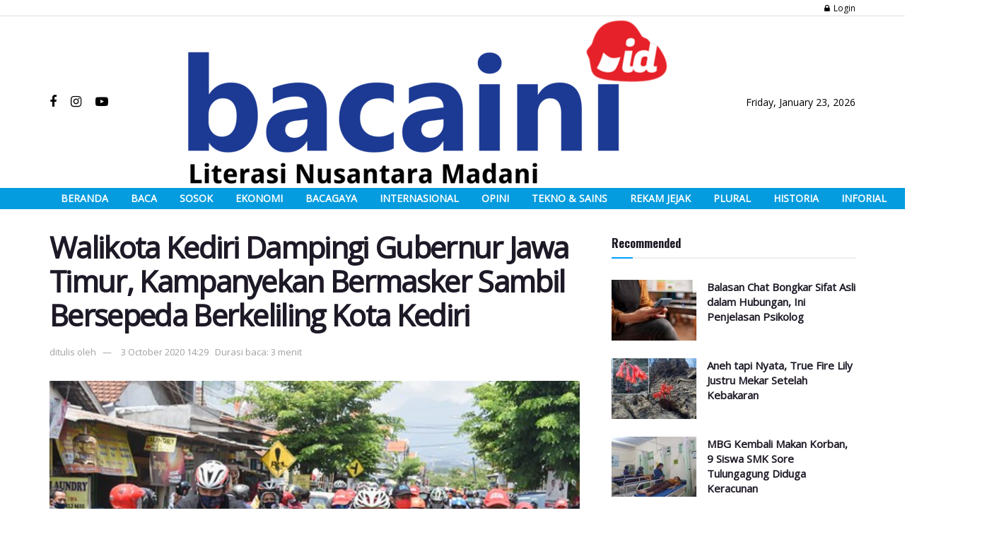

--- FILE ---
content_type: text/html; charset=UTF-8
request_url: https://bacaini.id/walikota-kediri-dampingi-gubernur-jawa-timur-kampanyekan-bermasker-sambil-bersepeda-berkeliling-kota-kediri/
body_size: 31741
content:
<!doctype html>
<!--[if lt IE 7]> <html class="no-js lt-ie9 lt-ie8 lt-ie7" lang="en-US"> <![endif]-->
<!--[if IE 7]>    <html class="no-js lt-ie9 lt-ie8" lang="en-US"> <![endif]-->
<!--[if IE 8]>    <html class="no-js lt-ie9" lang="en-US"> <![endif]-->
<!--[if IE 9]>    <html class="no-js lt-ie10" lang="en-US"> <![endif]-->
<!--[if gt IE 8]><!--> <html class="no-js" lang="en-US"> <!--<![endif]-->
<head>
    <meta http-equiv="Content-Type" content="text/html; charset=UTF-8" />
    <meta name='viewport' content='width=device-width, initial-scale=1, user-scalable=yes' />
    <link rel="profile" href="http://gmpg.org/xfn/11" />
    <link rel="pingback" href="https://bacaini.id/xmlrpc.php" />
    <title>Walikota Kediri Dampingi Gubernur Jawa Timur, Kampanyekan Bermasker Sambil Bersepeda Berkeliling Kota Kediri - Bacaini.id</title>
	<script type="text/javascript">function theChampLoadEvent(e){var t=window.onload;if(typeof window.onload!="function"){window.onload=e}else{window.onload=function(){t();e()}}}</script>
		<script type="text/javascript">var theChampDefaultLang = 'en_US', theChampCloseIconPath = 'https://bacaini.id/wp-content/plugins/super-socializer/images/close.png';</script>
		<script>var theChampSiteUrl = 'https://bacaini.id', theChampVerified = 0, theChampEmailPopup = 0, heateorSsMoreSharePopupSearchText = 'Search';</script>
			<script> var theChampFBKey = '', theChampFBLang = 'en_US', theChampFbLikeMycred = 0, theChampSsga = 0, theChampCommentNotification = 0, theChampHeateorFcmRecentComments = 0, theChampFbIosLogin = 0; </script>
						<script type="text/javascript">var theChampFBCommentUrl = 'https://bacaini.id/walikota-kediri-dampingi-gubernur-jawa-timur-kampanyekan-bermasker-sambil-bersepeda-berkeliling-kota-kediri/'; var theChampFBCommentColor = ''; var theChampFBCommentNumPosts = ''; var theChampFBCommentWidth = '100%'; var theChampFBCommentOrderby = ''; var theChampCommentingTabs = "wordpress,facebook,disqus", theChampGpCommentsUrl = 'https://bacaini.id/walikota-kediri-dampingi-gubernur-jawa-timur-kampanyekan-bermasker-sambil-bersepeda-berkeliling-kota-kediri/', theChampDisqusShortname = '', theChampScEnabledTabs = 'wordpress,fb', theChampScLabel = 'Leave a reply', theChampScTabLabels = {"wordpress":"Default Comments (0)","fb":"Facebook Comments","disqus":"Disqus Comments"}, theChampGpCommentsWidth = 0, theChampCommentingId = 'respond'</script>
						<script> var theChampSharingAjaxUrl = 'https://bacaini.id/wp-admin/admin-ajax.php', heateorSsFbMessengerAPI = 'https://www.facebook.com/dialog/send?app_id=595489497242932&display=popup&link=%encoded_post_url%&redirect_uri=%encoded_post_url%',heateorSsWhatsappShareAPI = 'web', heateorSsUrlCountFetched = [], heateorSsSharesText = 'Shares', heateorSsShareText = 'Share', theChampPluginIconPath = 'https://bacaini.id/wp-content/plugins/super-socializer/images/logo.png', theChampSaveSharesLocally = 0, theChampHorizontalSharingCountEnable = 0, theChampVerticalSharingCountEnable = 0, theChampSharingOffset = -10, theChampCounterOffset = -10, theChampMobileStickySharingEnabled = 0, heateorSsCopyLinkMessage = "Link copied.";
		var heateorSsVerticalSharingShortUrl = "https://bacaini.id/walikota-kediri-dampingi-gubernur-jawa-timur-kampanyekan-bermasker-sambil-bersepeda-berkeliling-kota-kediri/";		</script>
			<style type="text/css">
						.the_champ_button_instagram span.the_champ_svg,a.the_champ_instagram span.the_champ_svg{background:radial-gradient(circle at 30% 107%,#fdf497 0,#fdf497 5%,#fd5949 45%,#d6249f 60%,#285aeb 90%)}
					.the_champ_horizontal_sharing .the_champ_svg,.heateor_ss_standard_follow_icons_container .the_champ_svg{
					color: #fff;
				border-width: 0px;
		border-style: solid;
		border-color: transparent;
	}
		.the_champ_horizontal_sharing .theChampTCBackground{
		color:#666;
	}
		.the_champ_horizontal_sharing span.the_champ_svg:hover,.heateor_ss_standard_follow_icons_container span.the_champ_svg:hover{
				border-color: transparent;
	}
		.the_champ_vertical_sharing span.the_champ_svg,.heateor_ss_floating_follow_icons_container span.the_champ_svg{
					color: #fff;
				border-width: 0px;
		border-style: solid;
		border-color: transparent;
	}
		.the_champ_vertical_sharing .theChampTCBackground{
		color:#666;
	}
		.the_champ_vertical_sharing span.the_champ_svg:hover,.heateor_ss_floating_follow_icons_container span.the_champ_svg:hover{
						border-color: transparent;
		}
	@media screen and (max-width:783px){.the_champ_vertical_sharing{display:none!important}}div.the_champ_sharing_title{text-align:center}div.the_champ_sharing_ul{width:100%;text-align:center;}div.the_champ_horizontal_sharing div.the_champ_sharing_ul a{float:none;display:inline-block;}</style>
	<meta property="og:type" content="article">
<meta property="og:title" content="Walikota Kediri Dampingi Gubernur Jawa Timur, Kampanyekan Bermasker Sambil Bersepeda Berkeliling Kota Kediri">
<meta property="og:site_name" content="Bacaini.id">
<meta property="og:description" content="KEDIRI – Walikota Kediri Abdullah Abu Bakar mendampingi Gubernur Jawa Timur Khofifah Indar Parawansa mengampanyekan gerakan bermasker serta memeberikan motivasi">
<meta property="og:url" content="https://bacaini.id/walikota-kediri-dampingi-gubernur-jawa-timur-kampanyekan-bermasker-sambil-bersepeda-berkeliling-kota-kediri/">
<meta property="og:locale" content="en_US">
<meta property="og:image" content="https://bacaini.id/wp-content/uploads/2020/11/sepeda-khofifah.jpg">
<meta property="og:image:height" content="333">
<meta property="og:image:width" content="500">
<meta property="article:published_time" content="2020-10-03T07:29:57+00:00">
<meta property="article:modified_time" content="2020-11-28T07:32:59+00:00">
<meta property="article:section" content="Baca">
<meta property="article:tag" content="oktober">
<meta property="article:tag" content="pemkot kediri">
<meta name="twitter:card" content="summary_large_image">
<meta name="twitter:title" content="Walikota Kediri Dampingi Gubernur Jawa Timur, Kampanyekan Bermasker Sambil Bersepeda Berkeliling Kota Kediri">
<meta name="twitter:description" content="KEDIRI – Walikota Kediri Abdullah Abu Bakar mendampingi Gubernur Jawa Timur Khofifah Indar Parawansa mengampanyekan gerakan bermasker serta memeberikan motivasi">
<meta name="twitter:url" content="https://bacaini.id/walikota-kediri-dampingi-gubernur-jawa-timur-kampanyekan-bermasker-sambil-bersepeda-berkeliling-kota-kediri/">
<meta name="twitter:site" content="">
<meta name="twitter:image:src" content="https://bacaini.id/wp-content/uploads/2020/11/sepeda-khofifah.jpg">
<meta name="twitter:image:width" content="500">
<meta name="twitter:image:height" content="333">
<meta property="fb:app_id" content="203244526907289">			<script type="text/javascript">
              var jnews_ajax_url = '/?ajax-request=jnews'
			</script>
			<meta name="description" content="KEDIRI – Walikota Kediri Abdullah Abu Bakar mendampingi Gubernur Jawa Timur Khofifah Indar Parawansa mengampanyekan gerakan bermasker serta memeberikan motivasi untuk menggerakkan perekonomian, Sabtu (3/10). Berangkat dari Halaman Balaikota Kediri dengan bersepeda, kegiatan ini juga diikuti oleh Sekda Provinsi Jawa Timur Heru Tjahjono, Ketua TP PKK Kota Kediri Ferry Silviana&hellip;">
<meta name="robots" content="index, follow, max-snippet:-1, max-image-preview:large, max-video-preview:-1">
<link rel="canonical" href="https://bacaini.id/walikota-kediri-dampingi-gubernur-jawa-timur-kampanyekan-bermasker-sambil-bersepeda-berkeliling-kota-kediri/">
<meta property="og:url" content="https://bacaini.id/walikota-kediri-dampingi-gubernur-jawa-timur-kampanyekan-bermasker-sambil-bersepeda-berkeliling-kota-kediri/">
<meta property="og:site_name" content="Bacaini.id">
<meta property="og:locale" content="en_US">
<meta property="og:type" content="article">
<meta property="article:author" content="">
<meta property="article:publisher" content="">
<meta property="article:section" content="Baca">
<meta property="article:tag" content="oktober">
<meta property="article:tag" content="pemkot kediri">
<meta property="og:title" content="Walikota Kediri Dampingi Gubernur Jawa Timur, Kampanyekan Bermasker Sambil Bersepeda Berkeliling Kota Kediri - Bacaini.id">
<meta property="og:description" content="KEDIRI – Walikota Kediri Abdullah Abu Bakar mendampingi Gubernur Jawa Timur Khofifah Indar Parawansa mengampanyekan gerakan bermasker serta memeberikan motivasi untuk menggerakkan perekonomian, Sabtu (3/10). Berangkat dari Halaman Balaikota Kediri dengan bersepeda, kegiatan ini juga diikuti oleh Sekda Provinsi Jawa Timur Heru Tjahjono, Ketua TP PKK Kota Kediri Ferry Silviana&hellip;">
<meta property="og:image" content="https://bacaini.id/wp-content/uploads/2020/11/sepeda-khofifah.jpg">
<meta property="og:image:secure_url" content="https://bacaini.id/wp-content/uploads/2020/11/sepeda-khofifah.jpg">
<meta property="og:image:width" content="500">
<meta property="og:image:height" content="333">
<meta property="fb:pages" content="">
<meta property="fb:admins" content="">
<meta property="fb:app_id" content="">
<meta name="twitter:card" content="summary">
<meta name="twitter:site" content="">
<meta name="twitter:creator" content="">
<meta name="twitter:title" content="Walikota Kediri Dampingi Gubernur Jawa Timur, Kampanyekan Bermasker Sambil Bersepeda Berkeliling Kota Kediri - Bacaini.id">
<meta name="twitter:description" content="KEDIRI – Walikota Kediri Abdullah Abu Bakar mendampingi Gubernur Jawa Timur Khofifah Indar Parawansa mengampanyekan gerakan bermasker serta memeberikan motivasi untuk menggerakkan perekonomian, Sabtu (3/10). Berangkat dari Halaman Balaikota Kediri dengan bersepeda, kegiatan ini juga diikuti oleh Sekda Provinsi Jawa Timur Heru Tjahjono, Ketua TP PKK Kota Kediri Ferry Silviana&hellip;">
<meta name="twitter:image" content="https://bacaini.id/wp-content/uploads/2020/11/sepeda-khofifah.jpg">
<link rel='dns-prefetch' href='//www.googletagmanager.com' />
<link rel='dns-prefetch' href='//fonts.googleapis.com' />
<link rel='dns-prefetch' href='//pagead2.googlesyndication.com' />
<link rel="alternate" type="application/rss+xml" title="Bacaini.id &raquo; Feed" href="https://bacaini.id/feed/" />
<link rel="alternate" type="application/rss+xml" title="Bacaini.id &raquo; Comments Feed" href="https://bacaini.id/comments/feed/" />
<link rel="alternate" type="application/rss+xml" title="Bacaini.id &raquo; Walikota Kediri Dampingi Gubernur Jawa Timur, Kampanyekan Bermasker Sambil Bersepeda Berkeliling Kota Kediri Comments Feed" href="https://bacaini.id/walikota-kediri-dampingi-gubernur-jawa-timur-kampanyekan-bermasker-sambil-bersepeda-berkeliling-kota-kediri/feed/" />
<script type="text/javascript">
/* <![CDATA[ */
window._wpemojiSettings = {"baseUrl":"https:\/\/s.w.org\/images\/core\/emoji\/15.0.3\/72x72\/","ext":".png","svgUrl":"https:\/\/s.w.org\/images\/core\/emoji\/15.0.3\/svg\/","svgExt":".svg","source":{"concatemoji":"https:\/\/bacaini.id\/wp-includes\/js\/wp-emoji-release.min.js?ver=6.6.1"}};
/*! This file is auto-generated */
!function(i,n){var o,s,e;function c(e){try{var t={supportTests:e,timestamp:(new Date).valueOf()};sessionStorage.setItem(o,JSON.stringify(t))}catch(e){}}function p(e,t,n){e.clearRect(0,0,e.canvas.width,e.canvas.height),e.fillText(t,0,0);var t=new Uint32Array(e.getImageData(0,0,e.canvas.width,e.canvas.height).data),r=(e.clearRect(0,0,e.canvas.width,e.canvas.height),e.fillText(n,0,0),new Uint32Array(e.getImageData(0,0,e.canvas.width,e.canvas.height).data));return t.every(function(e,t){return e===r[t]})}function u(e,t,n){switch(t){case"flag":return n(e,"\ud83c\udff3\ufe0f\u200d\u26a7\ufe0f","\ud83c\udff3\ufe0f\u200b\u26a7\ufe0f")?!1:!n(e,"\ud83c\uddfa\ud83c\uddf3","\ud83c\uddfa\u200b\ud83c\uddf3")&&!n(e,"\ud83c\udff4\udb40\udc67\udb40\udc62\udb40\udc65\udb40\udc6e\udb40\udc67\udb40\udc7f","\ud83c\udff4\u200b\udb40\udc67\u200b\udb40\udc62\u200b\udb40\udc65\u200b\udb40\udc6e\u200b\udb40\udc67\u200b\udb40\udc7f");case"emoji":return!n(e,"\ud83d\udc26\u200d\u2b1b","\ud83d\udc26\u200b\u2b1b")}return!1}function f(e,t,n){var r="undefined"!=typeof WorkerGlobalScope&&self instanceof WorkerGlobalScope?new OffscreenCanvas(300,150):i.createElement("canvas"),a=r.getContext("2d",{willReadFrequently:!0}),o=(a.textBaseline="top",a.font="600 32px Arial",{});return e.forEach(function(e){o[e]=t(a,e,n)}),o}function t(e){var t=i.createElement("script");t.src=e,t.defer=!0,i.head.appendChild(t)}"undefined"!=typeof Promise&&(o="wpEmojiSettingsSupports",s=["flag","emoji"],n.supports={everything:!0,everythingExceptFlag:!0},e=new Promise(function(e){i.addEventListener("DOMContentLoaded",e,{once:!0})}),new Promise(function(t){var n=function(){try{var e=JSON.parse(sessionStorage.getItem(o));if("object"==typeof e&&"number"==typeof e.timestamp&&(new Date).valueOf()<e.timestamp+604800&&"object"==typeof e.supportTests)return e.supportTests}catch(e){}return null}();if(!n){if("undefined"!=typeof Worker&&"undefined"!=typeof OffscreenCanvas&&"undefined"!=typeof URL&&URL.createObjectURL&&"undefined"!=typeof Blob)try{var e="postMessage("+f.toString()+"("+[JSON.stringify(s),u.toString(),p.toString()].join(",")+"));",r=new Blob([e],{type:"text/javascript"}),a=new Worker(URL.createObjectURL(r),{name:"wpTestEmojiSupports"});return void(a.onmessage=function(e){c(n=e.data),a.terminate(),t(n)})}catch(e){}c(n=f(s,u,p))}t(n)}).then(function(e){for(var t in e)n.supports[t]=e[t],n.supports.everything=n.supports.everything&&n.supports[t],"flag"!==t&&(n.supports.everythingExceptFlag=n.supports.everythingExceptFlag&&n.supports[t]);n.supports.everythingExceptFlag=n.supports.everythingExceptFlag&&!n.supports.flag,n.DOMReady=!1,n.readyCallback=function(){n.DOMReady=!0}}).then(function(){return e}).then(function(){var e;n.supports.everything||(n.readyCallback(),(e=n.source||{}).concatemoji?t(e.concatemoji):e.wpemoji&&e.twemoji&&(t(e.twemoji),t(e.wpemoji)))}))}((window,document),window._wpemojiSettings);
/* ]]> */
</script>
<!-- bacaini.id is managing ads with Advanced Ads 1.55.0 --><script data-wpfc-render="false" id="bacai-ready">
			window.advanced_ads_ready=function(e,a){a=a||"complete";var d=function(e){return"interactive"===a?"loading"!==e:"complete"===e};d(document.readyState)?e():document.addEventListener("readystatechange",(function(a){d(a.target.readyState)&&e()}),{once:"interactive"===a})},window.advanced_ads_ready_queue=window.advanced_ads_ready_queue||[];		</script>
		<style id='wp-emoji-styles-inline-css' type='text/css'>

	img.wp-smiley, img.emoji {
		display: inline !important;
		border: none !important;
		box-shadow: none !important;
		height: 1em !important;
		width: 1em !important;
		margin: 0 0.07em !important;
		vertical-align: -0.1em !important;
		background: none !important;
		padding: 0 !important;
	}
</style>
<link rel='stylesheet' id='wp-block-library-css' href='https://bacaini.id/wp-includes/css/dist/block-library/style.min.css?ver=6.6.1' type='text/css' media='all' />
<style id='classic-theme-styles-inline-css' type='text/css'>
/*! This file is auto-generated */
.wp-block-button__link{color:#fff;background-color:#32373c;border-radius:9999px;box-shadow:none;text-decoration:none;padding:calc(.667em + 2px) calc(1.333em + 2px);font-size:1.125em}.wp-block-file__button{background:#32373c;color:#fff;text-decoration:none}
</style>
<style id='global-styles-inline-css' type='text/css'>
:root{--wp--preset--aspect-ratio--square: 1;--wp--preset--aspect-ratio--4-3: 4/3;--wp--preset--aspect-ratio--3-4: 3/4;--wp--preset--aspect-ratio--3-2: 3/2;--wp--preset--aspect-ratio--2-3: 2/3;--wp--preset--aspect-ratio--16-9: 16/9;--wp--preset--aspect-ratio--9-16: 9/16;--wp--preset--color--black: #000000;--wp--preset--color--cyan-bluish-gray: #abb8c3;--wp--preset--color--white: #ffffff;--wp--preset--color--pale-pink: #f78da7;--wp--preset--color--vivid-red: #cf2e2e;--wp--preset--color--luminous-vivid-orange: #ff6900;--wp--preset--color--luminous-vivid-amber: #fcb900;--wp--preset--color--light-green-cyan: #7bdcb5;--wp--preset--color--vivid-green-cyan: #00d084;--wp--preset--color--pale-cyan-blue: #8ed1fc;--wp--preset--color--vivid-cyan-blue: #0693e3;--wp--preset--color--vivid-purple: #9b51e0;--wp--preset--gradient--vivid-cyan-blue-to-vivid-purple: linear-gradient(135deg,rgba(6,147,227,1) 0%,rgb(155,81,224) 100%);--wp--preset--gradient--light-green-cyan-to-vivid-green-cyan: linear-gradient(135deg,rgb(122,220,180) 0%,rgb(0,208,130) 100%);--wp--preset--gradient--luminous-vivid-amber-to-luminous-vivid-orange: linear-gradient(135deg,rgba(252,185,0,1) 0%,rgba(255,105,0,1) 100%);--wp--preset--gradient--luminous-vivid-orange-to-vivid-red: linear-gradient(135deg,rgba(255,105,0,1) 0%,rgb(207,46,46) 100%);--wp--preset--gradient--very-light-gray-to-cyan-bluish-gray: linear-gradient(135deg,rgb(238,238,238) 0%,rgb(169,184,195) 100%);--wp--preset--gradient--cool-to-warm-spectrum: linear-gradient(135deg,rgb(74,234,220) 0%,rgb(151,120,209) 20%,rgb(207,42,186) 40%,rgb(238,44,130) 60%,rgb(251,105,98) 80%,rgb(254,248,76) 100%);--wp--preset--gradient--blush-light-purple: linear-gradient(135deg,rgb(255,206,236) 0%,rgb(152,150,240) 100%);--wp--preset--gradient--blush-bordeaux: linear-gradient(135deg,rgb(254,205,165) 0%,rgb(254,45,45) 50%,rgb(107,0,62) 100%);--wp--preset--gradient--luminous-dusk: linear-gradient(135deg,rgb(255,203,112) 0%,rgb(199,81,192) 50%,rgb(65,88,208) 100%);--wp--preset--gradient--pale-ocean: linear-gradient(135deg,rgb(255,245,203) 0%,rgb(182,227,212) 50%,rgb(51,167,181) 100%);--wp--preset--gradient--electric-grass: linear-gradient(135deg,rgb(202,248,128) 0%,rgb(113,206,126) 100%);--wp--preset--gradient--midnight: linear-gradient(135deg,rgb(2,3,129) 0%,rgb(40,116,252) 100%);--wp--preset--font-size--small: 13px;--wp--preset--font-size--medium: 20px;--wp--preset--font-size--large: 36px;--wp--preset--font-size--x-large: 42px;--wp--preset--spacing--20: 0.44rem;--wp--preset--spacing--30: 0.67rem;--wp--preset--spacing--40: 1rem;--wp--preset--spacing--50: 1.5rem;--wp--preset--spacing--60: 2.25rem;--wp--preset--spacing--70: 3.38rem;--wp--preset--spacing--80: 5.06rem;--wp--preset--shadow--natural: 6px 6px 9px rgba(0, 0, 0, 0.2);--wp--preset--shadow--deep: 12px 12px 50px rgba(0, 0, 0, 0.4);--wp--preset--shadow--sharp: 6px 6px 0px rgba(0, 0, 0, 0.2);--wp--preset--shadow--outlined: 6px 6px 0px -3px rgba(255, 255, 255, 1), 6px 6px rgba(0, 0, 0, 1);--wp--preset--shadow--crisp: 6px 6px 0px rgba(0, 0, 0, 1);}:where(.is-layout-flex){gap: 0.5em;}:where(.is-layout-grid){gap: 0.5em;}body .is-layout-flex{display: flex;}.is-layout-flex{flex-wrap: wrap;align-items: center;}.is-layout-flex > :is(*, div){margin: 0;}body .is-layout-grid{display: grid;}.is-layout-grid > :is(*, div){margin: 0;}:where(.wp-block-columns.is-layout-flex){gap: 2em;}:where(.wp-block-columns.is-layout-grid){gap: 2em;}:where(.wp-block-post-template.is-layout-flex){gap: 1.25em;}:where(.wp-block-post-template.is-layout-grid){gap: 1.25em;}.has-black-color{color: var(--wp--preset--color--black) !important;}.has-cyan-bluish-gray-color{color: var(--wp--preset--color--cyan-bluish-gray) !important;}.has-white-color{color: var(--wp--preset--color--white) !important;}.has-pale-pink-color{color: var(--wp--preset--color--pale-pink) !important;}.has-vivid-red-color{color: var(--wp--preset--color--vivid-red) !important;}.has-luminous-vivid-orange-color{color: var(--wp--preset--color--luminous-vivid-orange) !important;}.has-luminous-vivid-amber-color{color: var(--wp--preset--color--luminous-vivid-amber) !important;}.has-light-green-cyan-color{color: var(--wp--preset--color--light-green-cyan) !important;}.has-vivid-green-cyan-color{color: var(--wp--preset--color--vivid-green-cyan) !important;}.has-pale-cyan-blue-color{color: var(--wp--preset--color--pale-cyan-blue) !important;}.has-vivid-cyan-blue-color{color: var(--wp--preset--color--vivid-cyan-blue) !important;}.has-vivid-purple-color{color: var(--wp--preset--color--vivid-purple) !important;}.has-black-background-color{background-color: var(--wp--preset--color--black) !important;}.has-cyan-bluish-gray-background-color{background-color: var(--wp--preset--color--cyan-bluish-gray) !important;}.has-white-background-color{background-color: var(--wp--preset--color--white) !important;}.has-pale-pink-background-color{background-color: var(--wp--preset--color--pale-pink) !important;}.has-vivid-red-background-color{background-color: var(--wp--preset--color--vivid-red) !important;}.has-luminous-vivid-orange-background-color{background-color: var(--wp--preset--color--luminous-vivid-orange) !important;}.has-luminous-vivid-amber-background-color{background-color: var(--wp--preset--color--luminous-vivid-amber) !important;}.has-light-green-cyan-background-color{background-color: var(--wp--preset--color--light-green-cyan) !important;}.has-vivid-green-cyan-background-color{background-color: var(--wp--preset--color--vivid-green-cyan) !important;}.has-pale-cyan-blue-background-color{background-color: var(--wp--preset--color--pale-cyan-blue) !important;}.has-vivid-cyan-blue-background-color{background-color: var(--wp--preset--color--vivid-cyan-blue) !important;}.has-vivid-purple-background-color{background-color: var(--wp--preset--color--vivid-purple) !important;}.has-black-border-color{border-color: var(--wp--preset--color--black) !important;}.has-cyan-bluish-gray-border-color{border-color: var(--wp--preset--color--cyan-bluish-gray) !important;}.has-white-border-color{border-color: var(--wp--preset--color--white) !important;}.has-pale-pink-border-color{border-color: var(--wp--preset--color--pale-pink) !important;}.has-vivid-red-border-color{border-color: var(--wp--preset--color--vivid-red) !important;}.has-luminous-vivid-orange-border-color{border-color: var(--wp--preset--color--luminous-vivid-orange) !important;}.has-luminous-vivid-amber-border-color{border-color: var(--wp--preset--color--luminous-vivid-amber) !important;}.has-light-green-cyan-border-color{border-color: var(--wp--preset--color--light-green-cyan) !important;}.has-vivid-green-cyan-border-color{border-color: var(--wp--preset--color--vivid-green-cyan) !important;}.has-pale-cyan-blue-border-color{border-color: var(--wp--preset--color--pale-cyan-blue) !important;}.has-vivid-cyan-blue-border-color{border-color: var(--wp--preset--color--vivid-cyan-blue) !important;}.has-vivid-purple-border-color{border-color: var(--wp--preset--color--vivid-purple) !important;}.has-vivid-cyan-blue-to-vivid-purple-gradient-background{background: var(--wp--preset--gradient--vivid-cyan-blue-to-vivid-purple) !important;}.has-light-green-cyan-to-vivid-green-cyan-gradient-background{background: var(--wp--preset--gradient--light-green-cyan-to-vivid-green-cyan) !important;}.has-luminous-vivid-amber-to-luminous-vivid-orange-gradient-background{background: var(--wp--preset--gradient--luminous-vivid-amber-to-luminous-vivid-orange) !important;}.has-luminous-vivid-orange-to-vivid-red-gradient-background{background: var(--wp--preset--gradient--luminous-vivid-orange-to-vivid-red) !important;}.has-very-light-gray-to-cyan-bluish-gray-gradient-background{background: var(--wp--preset--gradient--very-light-gray-to-cyan-bluish-gray) !important;}.has-cool-to-warm-spectrum-gradient-background{background: var(--wp--preset--gradient--cool-to-warm-spectrum) !important;}.has-blush-light-purple-gradient-background{background: var(--wp--preset--gradient--blush-light-purple) !important;}.has-blush-bordeaux-gradient-background{background: var(--wp--preset--gradient--blush-bordeaux) !important;}.has-luminous-dusk-gradient-background{background: var(--wp--preset--gradient--luminous-dusk) !important;}.has-pale-ocean-gradient-background{background: var(--wp--preset--gradient--pale-ocean) !important;}.has-electric-grass-gradient-background{background: var(--wp--preset--gradient--electric-grass) !important;}.has-midnight-gradient-background{background: var(--wp--preset--gradient--midnight) !important;}.has-small-font-size{font-size: var(--wp--preset--font-size--small) !important;}.has-medium-font-size{font-size: var(--wp--preset--font-size--medium) !important;}.has-large-font-size{font-size: var(--wp--preset--font-size--large) !important;}.has-x-large-font-size{font-size: var(--wp--preset--font-size--x-large) !important;}
:where(.wp-block-post-template.is-layout-flex){gap: 1.25em;}:where(.wp-block-post-template.is-layout-grid){gap: 1.25em;}
:where(.wp-block-columns.is-layout-flex){gap: 2em;}:where(.wp-block-columns.is-layout-grid){gap: 2em;}
:root :where(.wp-block-pullquote){font-size: 1.5em;line-height: 1.6;}
</style>
<link rel='stylesheet' id='jnews-parent-style-css' href='https://bacaini.id/wp-content/themes/jnews/style.css?ver=1.0.0' type='text/css' media='all' />
<link rel='stylesheet' id='js_composer_front-css' href='https://bacaini.id/wp-content/plugins/js_composer/assets/css/js_composer.min.css?ver=6.4.2' type='text/css' media='all' />
<link rel='stylesheet' id='jeg_customizer_font-css' href='//fonts.googleapis.com/css?family=Open+Sans%3Areguler%7COswald%3A700&#038;display=swap&#038;ver=1.2.5' type='text/css' media='all' />
<link rel='stylesheet' id='the_champ_frontend_css-css' href='https://bacaini.id/wp-content/plugins/super-socializer/css/front.css?ver=7.13.68' type='text/css' media='all' />
<link rel='stylesheet' id='mediaelement-css' href='https://bacaini.id/wp-includes/js/mediaelement/mediaelementplayer-legacy.min.css?ver=4.2.17' type='text/css' media='all' />
<link rel='stylesheet' id='wp-mediaelement-css' href='https://bacaini.id/wp-includes/js/mediaelement/wp-mediaelement.min.css?ver=6.6.1' type='text/css' media='all' />
<link rel='stylesheet' id='font-awesome-css' href='https://bacaini.id/wp-content/themes/jnews/assets/fonts/font-awesome/font-awesome.min.css?ver=1.0.0' type='text/css' media='all' />
<link rel='stylesheet' id='jnews-icon-css' href='https://bacaini.id/wp-content/themes/jnews/assets/fonts/jegicon/jegicon.css?ver=1.0.0' type='text/css' media='all' />
<link rel='stylesheet' id='jscrollpane-css' href='https://bacaini.id/wp-content/themes/jnews/assets/css/jquery.jscrollpane.css?ver=1.0.0' type='text/css' media='all' />
<link rel='stylesheet' id='oknav-css' href='https://bacaini.id/wp-content/themes/jnews/assets/css/okayNav.css?ver=1.0.0' type='text/css' media='all' />
<link rel='stylesheet' id='magnific-popup-css' href='https://bacaini.id/wp-content/themes/jnews/assets/css/magnific-popup.css?ver=1.0.0' type='text/css' media='all' />
<link rel='stylesheet' id='chosen-css' href='https://bacaini.id/wp-content/themes/jnews/assets/css/chosen/chosen.css?ver=1.0.0' type='text/css' media='all' />
<link rel='stylesheet' id='owl-carousel2-css' href='https://bacaini.id/wp-content/themes/jnews/assets/js/owl-carousel2/assets/owl.carousel.min.css?ver=1.0.0' type='text/css' media='all' />
<link rel='stylesheet' id='jnews-main-css' href='https://bacaini.id/wp-content/themes/jnews/assets/css/main.css?ver=1.0.0' type='text/css' media='all' />
<link rel='stylesheet' id='jnews-responsive-css' href='https://bacaini.id/wp-content/themes/jnews/assets/css/responsive.css?ver=1.0.0' type='text/css' media='all' />
<link rel='stylesheet' id='jnews-pb-temp-css' href='https://bacaini.id/wp-content/themes/jnews/assets/css/pb-temp.css?ver=1.0.0' type='text/css' media='all' />
<link rel='stylesheet' id='jnews-style-css' href='https://bacaini.id/wp-content/themes/jnews-child/style.css?ver=1.0.0' type='text/css' media='all' />
<link rel='stylesheet' id='jnews-darkmode-css' href='https://bacaini.id/wp-content/themes/jnews/assets/css/darkmode.css?ver=1.0.0' type='text/css' media='all' />
<link rel='stylesheet' id='jnews-scheme-css' href='https://bacaini.id/wp-content/themes/jnews/data/import/video/scheme.css?ver=1.0.0' type='text/css' media='all' />
<link rel='stylesheet' id='jnews-social-login-style-css' href='https://bacaini.id/wp-content/plugins/jnews-social-login/assets/css/plugin.css?ver=7.0.3' type='text/css' media='all' />
<link rel='stylesheet' id='jnews-select-share-css' href='https://bacaini.id/wp-content/plugins/jnews-social-share/assets/css/plugin.css' type='text/css' media='all' />
<script type="text/javascript" src="https://bacaini.id/wp-includes/js/jquery/jquery.min.js?ver=3.7.1" id="jquery-core-js"></script>
<script type="text/javascript" src="https://bacaini.id/wp-includes/js/jquery/jquery-migrate.min.js?ver=3.4.1" id="jquery-migrate-js"></script>

<!-- Google tag (gtag.js) snippet added by Site Kit -->
<!-- Google Analytics snippet added by Site Kit -->
<script type="text/javascript" src="https://www.googletagmanager.com/gtag/js?id=G-WZ7T8SJM8B" id="google_gtagjs-js" async></script>
<script type="text/javascript" id="google_gtagjs-js-after">
/* <![CDATA[ */
window.dataLayer = window.dataLayer || [];function gtag(){dataLayer.push(arguments);}
gtag("set","linker",{"domains":["bacaini.id"]});
gtag("js", new Date());
gtag("set", "developer_id.dZTNiMT", true);
gtag("config", "G-WZ7T8SJM8B");
/* ]]> */
</script>
<link rel="https://api.w.org/" href="https://bacaini.id/wp-json/" /><link rel="alternate" title="JSON" type="application/json" href="https://bacaini.id/wp-json/wp/v2/posts/6307" /><link rel="EditURI" type="application/rsd+xml" title="RSD" href="https://bacaini.id/xmlrpc.php?rsd" />
<meta name="generator" content="WordPress 6.6.1" />
<link rel='shortlink' href='https://bacaini.id/?p=6307' />
<link rel="alternate" title="oEmbed (JSON)" type="application/json+oembed" href="https://bacaini.id/wp-json/oembed/1.0/embed?url=https%3A%2F%2Fbacaini.id%2Fwalikota-kediri-dampingi-gubernur-jawa-timur-kampanyekan-bermasker-sambil-bersepeda-berkeliling-kota-kediri%2F" />
<link rel="alternate" title="oEmbed (XML)" type="text/xml+oembed" href="https://bacaini.id/wp-json/oembed/1.0/embed?url=https%3A%2F%2Fbacaini.id%2Fwalikota-kediri-dampingi-gubernur-jawa-timur-kampanyekan-bermasker-sambil-bersepeda-berkeliling-kota-kediri%2F&#038;format=xml" />
<meta name="generator" content="Site Kit by Google 1.170.0" />        <style type="text/css" id="pf-main-css">
            
				@media screen {
					.printfriendly {
						z-index: 1000; display: flex; margin: 0px 0px 0px 0px
					}
					.printfriendly a, .printfriendly a:link, .printfriendly a:visited, .printfriendly a:hover, .printfriendly a:active {
						font-weight: 600;
						cursor: pointer;
						text-decoration: none;
						border: none;
						-webkit-box-shadow: none;
						-moz-box-shadow: none;
						box-shadow: none;
						outline:none;
						font-size: 14px !important;
						color: #3187de !important;
					}
					.printfriendly.pf-alignleft {
						justify-content: start;
					}
					.printfriendly.pf-alignright {
						justify-content: end;
					}
					.printfriendly.pf-aligncenter {
						justify-content: center;
						
					}
				}

				.pf-button-img {
					border: none;
					-webkit-box-shadow: none;
					-moz-box-shadow: none;
					box-shadow: none;
					padding: 0;
					margin: 0;
					display: inline;
					vertical-align: middle;
				}

				img.pf-button-img + .pf-button-text {
					margin-left: 6px;
				}

				@media print {
					.printfriendly {
						display: none;
					}
				}
				        </style>

            
        <style type="text/css" id="pf-excerpt-styles">
          .pf-button.pf-button-excerpt {
              display: none;
           }
        </style>

            <!-- Google Tag Manager -->
<script>(function(w,d,s,l,i){w[l]=w[l]||[];w[l].push({'gtm.start':
new Date().getTime(),event:'gtm.js'});var f=d.getElementsByTagName(s)[0],
j=d.createElement(s),dl=l!='dataLayer'?'&l='+l:'';j.async=true;j.src=
'https://www.googletagmanager.com/gtm.js?id='+i+dl;f.parentNode.insertBefore(j,f);
})(window,document,'script','dataLayer','GTM-5DKPVJX');</script>
<!-- End Google Tag Manager -->

<!-- Google AdSense meta tags added by Site Kit -->
<meta name="google-adsense-platform-account" content="ca-host-pub-2644536267352236">
<meta name="google-adsense-platform-domain" content="sitekit.withgoogle.com">
<!-- End Google AdSense meta tags added by Site Kit -->
<meta name="generator" content="Powered by WPBakery Page Builder - drag and drop page builder for WordPress."/>

<!-- Google Tag Manager snippet added by Site Kit -->
<script type="text/javascript">
/* <![CDATA[ */

			( function( w, d, s, l, i ) {
				w[l] = w[l] || [];
				w[l].push( {'gtm.start': new Date().getTime(), event: 'gtm.js'} );
				var f = d.getElementsByTagName( s )[0],
					j = d.createElement( s ), dl = l != 'dataLayer' ? '&l=' + l : '';
				j.async = true;
				j.src = 'https://www.googletagmanager.com/gtm.js?id=' + i + dl;
				f.parentNode.insertBefore( j, f );
			} )( window, document, 'script', 'dataLayer', 'GTM-5DKPVJX' );
			
/* ]]> */
</script>

<!-- End Google Tag Manager snippet added by Site Kit -->

<!-- Google AdSense snippet added by Site Kit -->
<script type="text/javascript" async="async" src="https://pagead2.googlesyndication.com/pagead/js/adsbygoogle.js?client=ca-pub-1951498149157121&amp;host=ca-host-pub-2644536267352236" crossorigin="anonymous"></script>

<!-- End Google AdSense snippet added by Site Kit -->
<script type='application/ld+json'>{"@context":"http:\/\/schema.org","@type":"Organization","@id":"https:\/\/bacaini.id\/#organization","url":"https:\/\/bacaini.id\/","name":"","logo":{"@type":"ImageObject","url":""},"sameAs":["https:\/\/www.facebook.com\/bacainyuk","https:\/\/instagram.com\/bacaini_id","https:\/\/www.youtube.com\/channel\/UCK6Gh_7Apo9rdcqQ5LNg_sQ"]}</script>
<script type='application/ld+json'>{"@context":"http:\/\/schema.org","@type":"WebSite","@id":"https:\/\/bacaini.id\/#website","url":"https:\/\/bacaini.id\/","name":"","potentialAction":{"@type":"SearchAction","target":"https:\/\/bacaini.id\/?s={search_term_string}","query-input":"required name=search_term_string"}}</script>
<link rel="icon" href="https://bacaini.id/wp-content/uploads/2020/04/cropped-bidfav-32x32.png" sizes="32x32" />
<link rel="icon" href="https://bacaini.id/wp-content/uploads/2020/04/cropped-bidfav-192x192.png" sizes="192x192" />
<link rel="apple-touch-icon" href="https://bacaini.id/wp-content/uploads/2020/04/cropped-bidfav-180x180.png" />
<meta name="msapplication-TileImage" content="https://bacaini.id/wp-content/uploads/2020/04/cropped-bidfav-270x270.png" />
<style id="jeg_dynamic_css" type="text/css" data-type="jeg_custom-css">body,.newsfeed_carousel.owl-carousel .owl-nav div,.jeg_filter_button,.owl-carousel .owl-nav div,.jeg_readmore,.jeg_hero_style_7 .jeg_post_meta a,.widget_calendar thead th,.widget_calendar tfoot a,.jeg_socialcounter a,.entry-header .jeg_meta_like a,.entry-header .jeg_meta_comment a,.entry-content tbody tr:hover,.entry-content th,.jeg_splitpost_nav li:hover a,#breadcrumbs a,.jeg_author_socials a:hover,.jeg_footer_content a,.jeg_footer_bottom a,.jeg_cartcontent,.woocommerce .woocommerce-breadcrumb a { color : #666666; } a,.jeg_menu_style_5 > li > a:hover,.jeg_menu_style_5 > li.sfHover > a,.jeg_menu_style_5 > li.current-menu-item > a,.jeg_menu_style_5 > li.current-menu-ancestor > a,.jeg_navbar .jeg_menu:not(.jeg_main_menu) > li > a:hover,.jeg_midbar .jeg_menu:not(.jeg_main_menu) > li > a:hover,.jeg_side_tabs li.active,.jeg_block_heading_5 strong,.jeg_block_heading_6 strong,.jeg_block_heading_7 strong,.jeg_block_heading_8 strong,.jeg_subcat_list li a:hover,.jeg_subcat_list li button:hover,.jeg_pl_lg_7 .jeg_thumb .jeg_post_category a,.jeg_pl_xs_2:before,.jeg_pl_xs_4 .jeg_postblock_content:before,.jeg_postblock .jeg_post_title a:hover,.jeg_hero_style_6 .jeg_post_title a:hover,.jeg_sidefeed .jeg_pl_xs_3 .jeg_post_title a:hover,.widget_jnews_popular .jeg_post_title a:hover,.jeg_meta_author a,.widget_archive li a:hover,.widget_pages li a:hover,.widget_meta li a:hover,.widget_recent_entries li a:hover,.widget_rss li a:hover,.widget_rss cite,.widget_categories li a:hover,.widget_categories li.current-cat > a,#breadcrumbs a:hover,.jeg_share_count .counts,.commentlist .bypostauthor > .comment-body > .comment-author > .fn,span.required,.jeg_review_title,.bestprice .price,.authorlink a:hover,.jeg_vertical_playlist .jeg_video_playlist_play_icon,.jeg_vertical_playlist .jeg_video_playlist_item.active .jeg_video_playlist_thumbnail:before,.jeg_horizontal_playlist .jeg_video_playlist_play,.woocommerce li.product .pricegroup .button,.widget_display_forums li a:hover,.widget_display_topics li:before,.widget_display_replies li:before,.widget_display_views li:before,.bbp-breadcrumb a:hover,.jeg_mobile_menu li.sfHover > a,.jeg_mobile_menu li a:hover,.split-template-6 .pagenum, .jeg_push_notification_button .button { color : #00a1ff; } .jeg_menu_style_1 > li > a:before,.jeg_menu_style_2 > li > a:before,.jeg_menu_style_3 > li > a:before,.jeg_side_toggle,.jeg_slide_caption .jeg_post_category a,.jeg_slider_type_1 .owl-nav .owl-next,.jeg_block_heading_1 .jeg_block_title span,.jeg_block_heading_2 .jeg_block_title span,.jeg_block_heading_3,.jeg_block_heading_4 .jeg_block_title span,.jeg_block_heading_6:after,.jeg_pl_lg_box .jeg_post_category a,.jeg_pl_md_box .jeg_post_category a,.jeg_readmore:hover,.jeg_thumb .jeg_post_category a,.jeg_block_loadmore a:hover, .jeg_postblock.alt .jeg_block_loadmore a:hover,.jeg_block_loadmore a.active,.jeg_postblock_carousel_2 .jeg_post_category a,.jeg_heroblock .jeg_post_category a,.jeg_pagenav_1 .page_number.active,.jeg_pagenav_1 .page_number.active:hover,input[type="submit"],.btn,.button,.widget_tag_cloud a:hover,.popularpost_item:hover .jeg_post_title a:before,.jeg_splitpost_4 .page_nav,.jeg_splitpost_5 .page_nav,.jeg_post_via a:hover,.jeg_post_source a:hover,.jeg_post_tags a:hover,.comment-reply-title small a:before,.comment-reply-title small a:after,.jeg_storelist .productlink,.authorlink li.active a:before,.jeg_footer.dark .socials_widget:not(.nobg) a:hover .fa,.jeg_breakingnews_title,.jeg_overlay_slider_bottom.owl-carousel .owl-nav div,.jeg_overlay_slider_bottom.owl-carousel .owl-nav div:hover,.jeg_vertical_playlist .jeg_video_playlist_current,.woocommerce span.onsale,.woocommerce #respond input#submit:hover,.woocommerce a.button:hover,.woocommerce button.button:hover,.woocommerce input.button:hover,.woocommerce #respond input#submit.alt,.woocommerce a.button.alt,.woocommerce button.button.alt,.woocommerce input.button.alt,.jeg_popup_post .caption,.jeg_footer.dark input[type="submit"],.jeg_footer.dark .btn,.jeg_footer.dark .button,.footer_widget.widget_tag_cloud a:hover, .jeg_inner_content .content-inner .jeg_post_category a:hover, #buddypress .standard-form button, #buddypress a.button, #buddypress input[type="submit"], #buddypress input[type="button"], #buddypress input[type="reset"], #buddypress ul.button-nav li a, #buddypress .generic-button a, #buddypress .generic-button button, #buddypress .comment-reply-link, #buddypress a.bp-title-button, #buddypress.buddypress-wrap .members-list li .user-update .activity-read-more a, div#buddypress .standard-form button:hover,div#buddypress a.button:hover,div#buddypress input[type="submit"]:hover,div#buddypress input[type="button"]:hover,div#buddypress input[type="reset"]:hover,div#buddypress ul.button-nav li a:hover,div#buddypress .generic-button a:hover,div#buddypress .generic-button button:hover,div#buddypress .comment-reply-link:hover,div#buddypress a.bp-title-button:hover,div#buddypress.buddypress-wrap .members-list li .user-update .activity-read-more a:hover, #buddypress #item-nav .item-list-tabs ul li a:before, .jeg_inner_content .jeg_meta_container .follow-wrapper a { background-color : #00a1ff; } .jeg_block_heading_7 .jeg_block_title span, .jeg_readmore:hover, .jeg_block_loadmore a:hover, .jeg_block_loadmore a.active, .jeg_pagenav_1 .page_number.active, .jeg_pagenav_1 .page_number.active:hover, .jeg_pagenav_3 .page_number:hover, .jeg_prevnext_post a:hover h3, .jeg_overlay_slider .jeg_post_category, .jeg_sidefeed .jeg_post.active, .jeg_vertical_playlist.jeg_vertical_playlist .jeg_video_playlist_item.active .jeg_video_playlist_thumbnail img, .jeg_horizontal_playlist .jeg_video_playlist_item.active { border-color : #00a1ff; } .jeg_tabpost_nav li.active, .woocommerce div.product .woocommerce-tabs ul.tabs li.active { border-bottom-color : #00a1ff; } .jeg_post_meta .fa, .entry-header .jeg_post_meta .fa, .jeg_review_stars, .jeg_price_review_list { color : #00a1ff; } .jeg_share_button.share-float.share-monocrhome a { background-color : #00a1ff; } h1,h2,h3,h4,h5,h6,.jeg_post_title a,.entry-header .jeg_post_title,.jeg_hero_style_7 .jeg_post_title a,.jeg_block_title,.jeg_splitpost_bar .current_title,.jeg_video_playlist_title,.gallery-caption { color : #1e1926; } .split-template-9 .pagenum, .split-template-10 .pagenum, .split-template-11 .pagenum, .split-template-12 .pagenum, .split-template-13 .pagenum, .split-template-15 .pagenum, .split-template-18 .pagenum, .split-template-20 .pagenum, .split-template-19 .current_title span, .split-template-20 .current_title span { background-color : #1e1926; } .jeg_topbar .jeg_nav_row, .jeg_topbar .jeg_search_no_expand .jeg_search_input { line-height : 20px; } .jeg_topbar .jeg_nav_row, .jeg_topbar .jeg_nav_icon { height : 20px; } .jeg_topbar, .jeg_topbar.dark, .jeg_topbar.custom { background : #ffffff; } .jeg_topbar, .jeg_topbar.dark { color : #ffffff; border-top-width : 2px; } .jeg_midbar { height : 243px; } .jeg_midbar, .jeg_midbar.dark { background-color : #ffffff; border-bottom-width : 0px; color : #ffffff; } .jeg_header .jeg_bottombar.jeg_navbar,.jeg_bottombar .jeg_nav_icon { height : 30px; } .jeg_header .jeg_bottombar.jeg_navbar, .jeg_header .jeg_bottombar .jeg_main_menu:not(.jeg_menu_style_1) > li > a, .jeg_header .jeg_bottombar .jeg_menu_style_1 > li, .jeg_header .jeg_bottombar .jeg_menu:not(.jeg_main_menu) > li > a { line-height : 30px; } .jeg_header .jeg_bottombar.jeg_navbar_wrapper:not(.jeg_navbar_boxed), .jeg_header .jeg_bottombar.jeg_navbar_boxed .jeg_nav_row { background : #049cdf; } .jeg_header .jeg_bottombar, .jeg_header .jeg_bottombar.jeg_navbar_dark, .jeg_bottombar.jeg_navbar_boxed .jeg_nav_row, .jeg_bottombar.jeg_navbar_dark.jeg_navbar_boxed .jeg_nav_row { border-bottom-width : 0px; } .jeg_stickybar.jeg_navbar,.jeg_navbar .jeg_nav_icon { height : 33px; } .jeg_stickybar.jeg_navbar, .jeg_stickybar .jeg_main_menu:not(.jeg_menu_style_1) > li > a, .jeg_stickybar .jeg_menu_style_1 > li, .jeg_stickybar .jeg_menu:not(.jeg_main_menu) > li > a { line-height : 33px; } .jeg_header_sticky .jeg_navbar_wrapper:not(.jeg_navbar_boxed), .jeg_header_sticky .jeg_navbar_boxed .jeg_nav_row { background : #049cdf; } .jeg_stickybar, .jeg_stickybar.dark { color : #ffffff; border-bottom-width : 1px; } .jeg_stickybar, .jeg_stickybar.dark, .jeg_stickybar.jeg_navbar_boxed .jeg_nav_row { border-bottom-color : #000000; } .jeg_mobile_bottombar { height : 56px; line-height : 56px; } .jeg_mobile_midbar, .jeg_mobile_midbar.dark { border-top-width : 0px; } .jeg_header .socials_widget > a > i.fa:before { color : #000000; } .jeg_top_date { color : #000000; } .jeg_nav_account, .jeg_navbar .jeg_nav_account .jeg_menu > li > a, .jeg_midbar .jeg_nav_account .jeg_menu > li > a { color : #000000; } .jeg_header .jeg_search_wrapper.search_icon .jeg_search_toggle { color : #000000; } .jeg_nav_search { width : 59%; } .jeg_header .jeg_menu.jeg_main_menu > li > a { color : #ffffff; } .jeg_footer_content,.jeg_footer.dark .jeg_footer_content { background-color : #0f0000; color : #aaa5b2; } .jeg_footer .jeg_footer_heading h3,.jeg_footer.dark .jeg_footer_heading h3,.jeg_footer .widget h2,.jeg_footer .footer_dark .widget h2 { color : #fe1743; } .jeg_footer .jeg_footer_content a, .jeg_footer.dark .jeg_footer_content a { color : #266df2; } .jeg_footer input[type="submit"],.jeg_footer .btn,.jeg_footer .button { color : #000000; } .jeg_footer_secondary,.jeg_footer.dark .jeg_footer_secondary,.jeg_footer_bottom,.jeg_footer.dark .jeg_footer_bottom,.jeg_footer_sidecontent .jeg_footer_primary { color : #aaa5b2; } .jeg_footer_bottom a,.jeg_footer.dark .jeg_footer_bottom a,.jeg_footer_secondary a,.jeg_footer.dark .jeg_footer_secondary a,.jeg_footer_sidecontent .jeg_footer_primary a,.jeg_footer_sidecontent.dark .jeg_footer_primary a { color : #ffffff; } .jeg_menu_footer a,.jeg_footer.dark .jeg_menu_footer a,.jeg_footer_sidecontent .jeg_footer_primary .col-md-7 .jeg_menu_footer a { color : #ffffff; } .jeg_menu_footer a:hover,.jeg_footer.dark .jeg_menu_footer a:hover,.jeg_footer_sidecontent .jeg_footer_primary .col-md-7 .jeg_menu_footer a:hover { color : #ffffff; } .jeg_menu_footer li:not(:last-child):after,.jeg_footer.dark .jeg_menu_footer li:not(:last-child):after { color : #443f4c; } .jeg_read_progress_wrapper .jeg_progress_container .progress-bar { background-color : #00a1ff; } body,input,textarea,select,.chosen-container-single .chosen-single,.btn,.button { font-family: "Open Sans",Helvetica,Arial,sans-serif; } .jeg_header, .jeg_mobile_wrapper { font-family: "Open Sans",Helvetica,Arial,sans-serif; } .jeg_main_menu > li > a { font-family: "Open Sans",Helvetica,Arial,sans-serif; } .jeg_post_title, .entry-header .jeg_post_title, .jeg_single_tpl_2 .entry-header .jeg_post_title, .jeg_single_tpl_3 .entry-header .jeg_post_title, .jeg_single_tpl_6 .entry-header .jeg_post_title { font-family: "Open Sans",Helvetica,Arial,sans-serif; } h3.jeg_block_title, .jeg_footer .jeg_footer_heading h3, .jeg_footer .widget h2, .jeg_tabpost_nav li { font-family: Oswald,Helvetica,Arial,sans-serif;font-weight : 700; font-style : normal;  } .jeg_post_excerpt p, .content-inner p { font-family: "Open Sans",Helvetica,Arial,sans-serif; } .jeg_thumb .jeg_post_category a,.jeg_pl_lg_box .jeg_post_category a,.jeg_pl_md_box .jeg_post_category a,.jeg_postblock_carousel_2 .jeg_post_category a,.jeg_heroblock .jeg_post_category a,.jeg_slide_caption .jeg_post_category a { background-color : #049cdf; } .jeg_overlay_slider .jeg_post_category,.jeg_thumb .jeg_post_category a,.jeg_pl_lg_box .jeg_post_category a,.jeg_pl_md_box .jeg_post_category a,.jeg_postblock_carousel_2 .jeg_post_category a,.jeg_heroblock .jeg_post_category a,.jeg_slide_caption .jeg_post_category a { border-color : #049cdf; } </style><style type="text/css">
					.no_thumbnail .jeg_thumb,
					.thumbnail-container.no_thumbnail {
					    display: none !important;
					}
					.jeg_search_result .jeg_pl_xs_3.no_thumbnail .jeg_postblock_content,
					.jeg_sidefeed .jeg_pl_xs_3.no_thumbnail .jeg_postblock_content,
					.jeg_pl_sm.no_thumbnail .jeg_postblock_content {
					    margin-left: 0;
					}
					.jeg_postblock_11 .no_thumbnail .jeg_postblock_content,
					.jeg_postblock_12 .no_thumbnail .jeg_postblock_content,
					.jeg_postblock_12.jeg_col_3o3 .no_thumbnail .jeg_postblock_content  {
					    margin-top: 0;
					}
					.jeg_postblock_15 .jeg_pl_md_box.no_thumbnail .jeg_postblock_content,
					.jeg_postblock_19 .jeg_pl_md_box.no_thumbnail .jeg_postblock_content,
					.jeg_postblock_24 .jeg_pl_md_box.no_thumbnail .jeg_postblock_content,
					.jeg_sidefeed .jeg_pl_md_box .jeg_postblock_content {
					    position: relative;
					}
					.jeg_postblock_carousel_2 .no_thumbnail .jeg_post_title a,
					.jeg_postblock_carousel_2 .no_thumbnail .jeg_post_title a:hover,
					.jeg_postblock_carousel_2 .no_thumbnail .jeg_post_meta .fa {
					    color: #212121 !important;
					} 
				</style><noscript><style> .wpb_animate_when_almost_visible { opacity: 1; }</style></noscript></head>
<body class="post-template-default single single-post postid-6307 single-format-standard wp-embed-responsive jeg_toggle_dark jeg_single_tpl_1 jnews jsc_normal wpb-js-composer js-comp-ver-6.4.2 vc_responsive aa-prefix-bacai-">

    
    
    <div class="jeg_ad jeg_ad_top jnews_header_top_ads">
        <div class='ads-wrapper  '></div>    </div>

    <!-- The Main Wrapper
    ============================================= -->
    <div class="jeg_viewport">

        
        <div class="jeg_header_wrapper">
            <div class="jeg_header_instagram_wrapper">
    </div>

<!-- HEADER -->
<div class="jeg_header normal">
    <div class="jeg_topbar jeg_container normal">
    <div class="container">
        <div class="jeg_nav_row">
            
                <div class="jeg_nav_col jeg_nav_left  jeg_nav_grow">
                    <div class="item_wrap jeg_nav_alignleft">
                                            </div>
                </div>

                
                <div class="jeg_nav_col jeg_nav_center  jeg_nav_normal">
                    <div class="item_wrap jeg_nav_aligncenter">
                                            </div>
                </div>

                
                <div class="jeg_nav_col jeg_nav_right  jeg_nav_normal">
                    <div class="item_wrap jeg_nav_alignright">
                        <div class="jeg_nav_item jeg_nav_account">
    <ul class="jeg_accountlink jeg_menu">
        <li><a href="#jeg_loginform" class="jeg_popuplink"><i class="fa fa-lock"></i> Login</a></li>    </ul>
</div>                    </div>
                </div>

                        </div>
    </div>
</div><!-- /.jeg_container --><div class="jeg_midbar jeg_container normal">
    <div class="container">
        <div class="jeg_nav_row">
            
                <div class="jeg_nav_col jeg_nav_left jeg_nav_normal">
                    <div class="item_wrap jeg_nav_alignleft">
                        			<div
				class="jeg_nav_item socials_widget jeg_social_icon_block nobg">
				<a href="https://www.facebook.com/bacainyuk" target='_blank' class="jeg_facebook"><i class="fa fa-facebook"></i> </a><a href="https://instagram.com/bacaini_id" target='_blank' class="jeg_instagram"><i class="fa fa-instagram"></i> </a><a href="https://www.youtube.com/channel/UCK6Gh_7Apo9rdcqQ5LNg_sQ" target='_blank' class="jeg_youtube"><i class="fa fa-youtube-play"></i> </a>			</div>
			                    </div>
                </div>

                
                <div class="jeg_nav_col jeg_nav_center jeg_nav_normal">
                    <div class="item_wrap jeg_nav_aligncenter">
                        <div class="jeg_nav_item jeg_logo jeg_desktop_logo">
			<div class="site-title">
	    	<a href="https://bacaini.id/" style="padding: 0 0 0 0;">
	    	    <img class='jeg_logo_img' src="https://bacaini.id/wp-content/uploads/2025/05/logo-bacaini-resolusi-besar-hitam-1-3.png"  alt="Bacaini.id"data-light-src="https://bacaini.id/wp-content/uploads/2025/05/logo-bacaini-resolusi-besar-hitam-1-3.png" data-light-srcset="https://bacaini.id/wp-content/uploads/2025/05/logo-bacaini-resolusi-besar-hitam-1-3.png 1x,  2x" data-dark-src="https://bacaini.id/wp-content/uploads/2025/05/logo-bacaini-resolusi-besar-hitam-1-3.png" data-dark-srcset="https://bacaini.id/wp-content/uploads/2025/05/logo-bacaini-resolusi-besar-hitam-1-3.png 1x, https://bacaini.id/wp-content/uploads/2025/05/logo-bacaini-resolusi-besar-hitam-1-3.png 2x">	    	</a>
	    </div>
	</div>                    </div>
                </div>

                
                <div class="jeg_nav_col jeg_nav_right jeg_nav_normal">
                    <div class="item_wrap jeg_nav_aligncenter">
                        <div class="jeg_nav_item jeg_top_date">
    Friday, January 23, 2026</div>                    </div>
                </div>

                        </div>
    </div>
</div><div class="jeg_bottombar jeg_navbar jeg_container jeg_navbar_wrapper  jeg_navbar_dark">
    <div class="container">
        <div class="jeg_nav_row">
            
                <div class="jeg_nav_col jeg_nav_left jeg_nav_normal">
                    <div class="item_wrap jeg_nav_alignleft">
                                            </div>
                </div>

                
                <div class="jeg_nav_col jeg_nav_center jeg_nav_normal">
                    <div class="item_wrap jeg_nav_aligncenter">
                        <div class="jeg_main_menu_wrapper">
<div class="jeg_nav_item jeg_mainmenu_wrap"><ul class="jeg_menu jeg_main_menu jeg_menu_style_2" data-animation="slide"><li id="menu-item-40297" class="menu-item menu-item-type-custom menu-item-object-custom menu-item-home menu-item-40297 bgnav" data-item-row="default" ><a href="https://bacaini.id/">BERANDA</a></li>
<li id="menu-item-40289" class="menu-item menu-item-type-taxonomy menu-item-object-category current-post-ancestor current-menu-parent current-post-parent menu-item-40289 bgnav" data-item-row="default" ><a href="https://bacaini.id/category/baca/">BACA</a></li>
<li id="menu-item-40295" class="menu-item menu-item-type-taxonomy menu-item-object-category menu-item-40295 bgnav" data-item-row="default" ><a href="https://bacaini.id/category/sosok/">SOSOK</a></li>
<li id="menu-item-40290" class="menu-item menu-item-type-taxonomy menu-item-object-category menu-item-40290 bgnav" data-item-row="default" ><a href="https://bacaini.id/category/ekonomi/">EKONOMI</a></li>
<li id="menu-item-40293" class="menu-item menu-item-type-taxonomy menu-item-object-category menu-item-40293 bgnav" data-item-row="default" ><a href="https://bacaini.id/category/lifestyle/">BACAGAYA</a></li>
<li id="menu-item-47680" class="menu-item menu-item-type-taxonomy menu-item-object-category menu-item-47680 bgnav" data-item-row="default" ><a href="https://bacaini.id/category/internasional/">INTERNASIONAL</a></li>
<li id="menu-item-40294" class="menu-item menu-item-type-taxonomy menu-item-object-category menu-item-40294 bgnav" data-item-row="default" ><a href="https://bacaini.id/category/opini/">OPINI</a></li>
<li id="menu-item-40296" class="menu-item menu-item-type-taxonomy menu-item-object-category menu-item-40296 bgnav" data-item-row="default" ><a href="https://bacaini.id/category/teknologi/">TEKNO &#038; SAINS</a></li>
<li id="menu-item-43684" class="menu-item menu-item-type-taxonomy menu-item-object-category menu-item-43684 bgnav" data-item-row="default" ><a href="https://bacaini.id/category/rekam-jejak/">REKAM JEJAK</a></li>
<li id="menu-item-48800" class="menu-item menu-item-type-taxonomy menu-item-object-category menu-item-48800 bgnav" data-item-row="default" ><a href="https://bacaini.id/category/plural/">PLURAL</a></li>
<li id="menu-item-40291" class="menu-item menu-item-type-taxonomy menu-item-object-category menu-item-40291 bgnav" data-item-row="default" ><a href="https://bacaini.id/category/historia/">HISTORIA</a></li>
<li id="menu-item-47624" class="menu-item menu-item-type-taxonomy menu-item-object-category current-post-ancestor current-menu-parent current-post-parent menu-item-47624 bgnav" data-item-row="default" ><a href="https://bacaini.id/category/inforial/">INFORIAL</a></li>
<li id="menu-item-59349" class="menu-item menu-item-type-taxonomy menu-item-object-category menu-item-59349 bgnav" data-item-row="default" ><a href="https://bacaini.id/category/baca-data/">BACA DATA</a></li>
</ul></div></div>
                    </div>
                </div>

                
                <div class="jeg_nav_col jeg_nav_right jeg_nav_normal">
                    <div class="item_wrap jeg_nav_alignright">
                        <!-- Search Icon -->
<div class="jeg_nav_item jeg_search_wrapper search_icon jeg_search_popup_expand">
    <a href="#" class="jeg_search_toggle"><i class="fa fa-search"></i></a>
    <form action="https://bacaini.id/" method="get" class="jeg_search_form" target="_top">
    <input name="s" class="jeg_search_input" placeholder="Search..." type="text" value="" autocomplete="off">
    <button type="submit" class="jeg_search_button btn"><i class="fa fa-search"></i></button>
</form>
<!-- jeg_search_hide with_result no_result -->
<div class="jeg_search_result jeg_search_hide with_result">
    <div class="search-result-wrapper">
    </div>
    <div class="search-link search-noresult">
        No Result    </div>
    <div class="search-link search-all-button">
        <i class="fa fa-search"></i> View All Result    </div>
</div></div>                    </div>
                </div>

                        </div>
    </div>
</div></div><!-- /.jeg_header -->        </div>

        <div class="jeg_header_sticky">
            <div class="sticky_blankspace"></div>
<div class="jeg_header full">
    <div class="jeg_container">
        <div data-mode="fixed" class="jeg_stickybar jeg_navbar jeg_navbar_wrapper jeg_navbar_normal jeg_navbar_normal">
            <div class="container">
    <div class="jeg_nav_row">
        
            <div class="jeg_nav_col jeg_nav_left jeg_nav_grow">
                <div class="item_wrap jeg_nav_alignleft">
                    			<div
				class="jeg_nav_item socials_widget jeg_social_icon_block nobg">
				<a href="https://www.facebook.com/bacainyuk" target='_blank' class="jeg_facebook"><i class="fa fa-facebook"></i> </a><a href="https://instagram.com/bacaini_id" target='_blank' class="jeg_instagram"><i class="fa fa-instagram"></i> </a><a href="https://www.youtube.com/channel/UCK6Gh_7Apo9rdcqQ5LNg_sQ" target='_blank' class="jeg_youtube"><i class="fa fa-youtube-play"></i> </a>			</div>
			                </div>
            </div>

            
            <div class="jeg_nav_col jeg_nav_center jeg_nav_normal">
                <div class="item_wrap jeg_nav_aligncenter">
                    <div class="jeg_main_menu_wrapper">
<div class="jeg_nav_item jeg_mainmenu_wrap"><ul class="jeg_menu jeg_main_menu jeg_menu_style_2" data-animation="slide"><li class="menu-item menu-item-type-custom menu-item-object-custom menu-item-home menu-item-40297 bgnav" data-item-row="default" ><a href="https://bacaini.id/">BERANDA</a></li>
<li class="menu-item menu-item-type-taxonomy menu-item-object-category current-post-ancestor current-menu-parent current-post-parent menu-item-40289 bgnav" data-item-row="default" ><a href="https://bacaini.id/category/baca/">BACA</a></li>
<li class="menu-item menu-item-type-taxonomy menu-item-object-category menu-item-40295 bgnav" data-item-row="default" ><a href="https://bacaini.id/category/sosok/">SOSOK</a></li>
<li class="menu-item menu-item-type-taxonomy menu-item-object-category menu-item-40290 bgnav" data-item-row="default" ><a href="https://bacaini.id/category/ekonomi/">EKONOMI</a></li>
<li class="menu-item menu-item-type-taxonomy menu-item-object-category menu-item-40293 bgnav" data-item-row="default" ><a href="https://bacaini.id/category/lifestyle/">BACAGAYA</a></li>
<li class="menu-item menu-item-type-taxonomy menu-item-object-category menu-item-47680 bgnav" data-item-row="default" ><a href="https://bacaini.id/category/internasional/">INTERNASIONAL</a></li>
<li class="menu-item menu-item-type-taxonomy menu-item-object-category menu-item-40294 bgnav" data-item-row="default" ><a href="https://bacaini.id/category/opini/">OPINI</a></li>
<li class="menu-item menu-item-type-taxonomy menu-item-object-category menu-item-40296 bgnav" data-item-row="default" ><a href="https://bacaini.id/category/teknologi/">TEKNO &#038; SAINS</a></li>
<li class="menu-item menu-item-type-taxonomy menu-item-object-category menu-item-43684 bgnav" data-item-row="default" ><a href="https://bacaini.id/category/rekam-jejak/">REKAM JEJAK</a></li>
<li class="menu-item menu-item-type-taxonomy menu-item-object-category menu-item-48800 bgnav" data-item-row="default" ><a href="https://bacaini.id/category/plural/">PLURAL</a></li>
<li class="menu-item menu-item-type-taxonomy menu-item-object-category menu-item-40291 bgnav" data-item-row="default" ><a href="https://bacaini.id/category/historia/">HISTORIA</a></li>
<li class="menu-item menu-item-type-taxonomy menu-item-object-category current-post-ancestor current-menu-parent current-post-parent menu-item-47624 bgnav" data-item-row="default" ><a href="https://bacaini.id/category/inforial/">INFORIAL</a></li>
<li class="menu-item menu-item-type-taxonomy menu-item-object-category menu-item-59349 bgnav" data-item-row="default" ><a href="https://bacaini.id/category/baca-data/">BACA DATA</a></li>
</ul></div></div>
                </div>
            </div>

            
            <div class="jeg_nav_col jeg_nav_right jeg_nav_grow">
                <div class="item_wrap jeg_nav_alignright">
                    <!-- Search Form -->
<div class="jeg_nav_item jeg_nav_search">
	<div class="jeg_search_wrapper jeg_search_no_expand round">
	    <a href="#" class="jeg_search_toggle"><i class="fa fa-search"></i></a>
	    <form action="https://bacaini.id/" method="get" class="jeg_search_form" target="_top">
    <input name="s" class="jeg_search_input" placeholder="Search..." type="text" value="" autocomplete="off">
    <button type="submit" class="jeg_search_button btn"><i class="fa fa-search"></i></button>
</form>
<!-- jeg_search_hide with_result no_result -->
<div class="jeg_search_result jeg_search_hide with_result">
    <div class="search-result-wrapper">
    </div>
    <div class="search-link search-noresult">
        No Result    </div>
    <div class="search-link search-all-button">
        <i class="fa fa-search"></i> View All Result    </div>
</div>	</div>
</div>                </div>
            </div>

                </div>
</div>        </div>
    </div>
</div>
        </div>

        <div class="jeg_navbar_mobile_wrapper">
            <div class="jeg_navbar_mobile" data-mode="fixed">
    <div class="jeg_mobile_bottombar jeg_mobile_midbar jeg_container normal">
    <div class="container">
        <div class="jeg_nav_row">
            
                <div class="jeg_nav_col jeg_nav_left jeg_nav_grow">
                    <div class="item_wrap jeg_nav_alignleft">
                        <div class="jeg_nav_item jeg_mobile_logo">
			<div class="site-title">
	    	<a href="https://bacaini.id/">
		        <img class='jeg_logo_img' src="https://bacaini.id/wp-content/uploads/2025/05/logo-bacaini-resolusi-besar-hitam-1-1-e1748321940462.png"  alt="Bacaini.id"data-light-src="https://bacaini.id/wp-content/uploads/2025/05/logo-bacaini-resolusi-besar-hitam-1-1-e1748321940462.png" data-light-srcset="https://bacaini.id/wp-content/uploads/2025/05/logo-bacaini-resolusi-besar-hitam-1-1-e1748321940462.png 1x,  2x" data-dark-src="" data-dark-srcset=" 1x,  2x">		    </a>
	    </div>
	</div>                    </div>
                </div>

                
                <div class="jeg_nav_col jeg_nav_center jeg_nav_normal">
                    <div class="item_wrap jeg_nav_aligncenter">
                                            </div>
                </div>

                
                <div class="jeg_nav_col jeg_nav_right jeg_nav_normal">
                    <div class="item_wrap jeg_nav_alignright">
                        <div class="jeg_nav_item">
    <a href="#" class="toggle_btn jeg_mobile_toggle"><i class="fa fa-bars"></i></a>
</div>                    </div>
                </div>

                        </div>
    </div>
</div></div>
<div class="sticky_blankspace" style="height: 56px;"></div>        </div>    <div class="post-wrapper">

        <div class="post-wrap post-autoload "  data-url="https://bacaini.id/walikota-kediri-dampingi-gubernur-jawa-timur-kampanyekan-bermasker-sambil-bersepeda-berkeliling-kota-kediri/" data-title="Walikota Kediri Dampingi Gubernur Jawa Timur, Kampanyekan Bermasker Sambil Bersepeda Berkeliling Kota Kediri" data-id="6307"  data-prev="https://bacaini.id/kota-kediri-menerima-bantuan-dari-pemerintah-provinsi-jawa-timur/" >

            
            <div class="jeg_main ">
                <div class="jeg_container">
                    <div class="jeg_content jeg_singlepage">

    <div class="container">

        <div class="jeg_ad jeg_article jnews_article_top_ads">
            <div class='ads-wrapper  '></div>        </div>

        <div class="row">
            <div class="jeg_main_content col-md-8">
                <div class="jeg_inner_content">
                    
                        
                        <div class="entry-header">
    	                    
                            <h1 class="jeg_post_title">Walikota Kediri Dampingi Gubernur Jawa Timur, Kampanyekan Bermasker Sambil Bersepeda Berkeliling Kota Kediri</h1>

                            
                            <div class="jeg_meta_container"><div class="jeg_post_meta jeg_post_meta_1">

	<div class="meta_left">
									<div class="jeg_meta_author">
										<span class="meta_text">ditulis oleh </span>
					<a href="https://bacaini.id/author/"></a>				</div>
					
					<div class="jeg_meta_date">
				<a href="https://bacaini.id/walikota-kediri-dampingi-gubernur-jawa-timur-kampanyekan-bermasker-sambil-bersepeda-berkeliling-kota-kediri/">3 October 2020 14:29</a>
			</div>
		
		
		<div class="jeg_meta_reading_time">
			            <span>
			            	Durasi baca: 3 menit
			            </span>
			        </div>	</div>

	<div class="meta_right">
		<div class='jeg_meta_like_container jeg_meta_like'>
                
            </div>			</div>
</div>
</div>
                        </div>

                        <div class="jeg_featured featured_image"><a href="https://bacaini.id/wp-content/uploads/2020/11/sepeda-khofifah.jpg"><div class="thumbnail-container" style="padding-bottom:66.6%"><img width="500" height="333" src="https://bacaini.id/wp-content/uploads/2020/11/sepeda-khofifah.jpg" class="attachment-jnews-featured-750 size-jnews-featured-750 wp-post-image" alt="(Istimewa)" decoding="async" fetchpriority="high" srcset="https://bacaini.id/wp-content/uploads/2020/11/sepeda-khofifah.jpg 500w, https://bacaini.id/wp-content/uploads/2020/11/sepeda-khofifah-300x200.jpg 300w" sizes="(max-width: 500px) 100vw, 500px" /></div><p class="wp-caption-text">(Istimewa)</p></a></div>
                        <div class="jeg_share_top_container"></div>
                        <div class="jeg_ad jeg_article jnews_content_top_ads "><div class='ads-wrapper  '></div></div>
                        <div class="entry-content no-share">
                            <div class="jeg_share_button share-float jeg_sticky_share clearfix share-monocrhome">
                                <div class="jeg_share_float_container"></div>                            </div>

                            <div class="content-inner ">
                                <div class="pf-content"><p>KEDIRI – Walikota Kediri Abdullah Abu Bakar mendampingi Gubernur Jawa Timur Khofifah Indar Parawansa mengampanyekan gerakan bermasker serta memeberikan motivasi untuk menggerakkan perekonomian, Sabtu (3/10). Berangkat dari Halaman Balaikota Kediri dengan bersepeda, kegiatan ini juga diikuti oleh Sekda Provinsi Jawa Timur Heru Tjahjono, Ketua TP PKK Kota Kediri Ferry Silviana Abu Bakar, instansi vertikal, jajaran Pemprov Jawa Timur, Forkopimda Kota Kediri, serta dari kalangan perbankan. Titik lokasi yang dikunjungi di Kota Kediri yakni, Pasar Bandar, Radio Andika, dan Sentra Tenun Ikat Kota Kediri.</p>
<p>Dari Halaman Balaikota Kediri bergerak menuju Pasar Bandar melewati Jembatan Brawijaya Kota Kediri. Sesampainya di Pasar Bandar Khofifah Indar Parawansa dan Walikota Kediri membagikan 40 paket sembako kepada tukang becak. Paket sembako terdiri dari minyak 2 liter, gula 1 kilogram, beras 5 kilogram dan multivitamin. Selain itu juga dilakukan pembagian masker tenun ikat Kota Kediri kepada para pedagang dan pengunjung pasar.</p>
<p>Selepas Pasar Bandar, Gubernur Jawa Timur dan Walikota Kediri beserta rombongan kemudian melanjutkan gowes menuju rute selanjutnya ke Radio Andika FM di Jalan Semeru. Mengawali on air di Radio Andika, Gubernur Jawa Timur Khofifah Indar Parawansa menyapa masyarakat Kota Kediri dan menjabarkan tujuan agenda kunjungannya ke Kota Kediri. Tak lupa Khofifah Indar Parawansa juga mengingatkan seluruh masyarakat untuk saling menjaga dan melindungi satu sama lain dengan tetap menerapkan protokol kesehatan serta menyampaikan perkembangan program Jatim bermasker yang dicanangkan beberapa waktu lalu. Terkait adanya warga yang belum peduli dengan protokol kesehatan tetap harus diedukasi, sosialisasi harus semakin masif.</p>
<p>“Kita harus menyampaikan bahwa hari ini penyebaran covid-19 belum berhenti. Mari lindungi diri kita, keluarga kita, lindungi semua yang ada di lingkungan terdekat kita. Karena kalau droplet itu bisa dua meter lebih. Jadi artinya memang masker harus dipakai dengan benar dan gunakan masker yang aman. Dan Alhamdulillah Jatim bermasker progressnya Insya Allah so far so good . Proses sosialisasi ini kita juga berseiring ikut bagi-bagi masker. Secara nasional tanggal 14 September yang lalu diikuti dengan operasi yustisi. Saya ingin menyampaikan operasi yustisi itu sebetulnya bukan untuk mencari kesalahan tapi bagaimana kita ini bersama-sama patuh terhadap protokol kesehatan. Karena ekonomi kita harus gerak maka kalau kita tidak menggunakan masker yang benar dan aman itu nanti beresiko di lingkungan kerja, lingkungan masyarakat, dan lainnya. Jadi kita harus menggunakan masker dengan aman dan benar. Supaya ekonomi kita gerak, kita juga sehat. Selamat masyarakatnya selamat ekonominya,” urainya.</p>
<p>Kemudian Walikota Kediri juga menyampaikan beberapa program yang telah dilakukan Pemerintah Kota Kediri selama pandemi covid-19. “ Setiap harinya saya terus menyampaikan kepada masyarakat ayo pakai masker. Maskernya kain aja yang bisa dicuci lagi. Kita Alhamdulillah mulai bulan April kerjasama dengan penenun yang ada di Kota Kediri yang akan kita kunjungi. Kita coba didesain untuk digunakan masker sehingga tukang jahit dan penenun juga berjalan. Alhamdulillah disambut baik dengan instansi-instansi seperti TNI, Polri, perbankan pesannya kesitu semua. Jadi sesuai arahan Bu Gubernur kita perkuat potensi-potensi lokal yang ada di Kota Kediri termasuk kita juga membuat platform jualan online disini. Karena adanya pandemi ini kita juga percepatan. Setelah itu kita juga kerjasama dengan marketplace-marketplace besar. Di Kota Kediri ini masyarakat kita yang tinggal kampung itu 80%. Yang ada di jalan besar Cuma 20%. Kalau mereka harus punya toko sewa di pinggir jalan mahal. Jadi menurut saya yang paling tepat adalah online,” ujarnya.</p>
<p>Selain melakukan on air , Gubernur Jawa Timur beserta rombongan juga menyerahkan bantuan diantaranya sprayer elektrik 1 unit, disinfektan 10 liter, masker kain 500 pcs, pakaian hazmat 5 pcs, latex (pendek) 1 box, hand sanitizer 10 liter, face shield 5 pcs, safety goggles (kacamata) 5 pcs, sepatu boot 2 pasang, thermometer gun 1 unit, timba cuci tangan 2 unit, dan dudukan timba cuci tangan 2 unit.</p>
<p>Usai melakukan on air di radio Andika, dilanjutkan meninjau Sentra Tenun Ikat Kota Kediri. Disana Khofifah Indar Parawansa dan Abdullah Abu Bakar melihat langsung pembuatan tenun ikat khas Kota Kediri ini. Selain itu juga berdialog dengan pegiat sosial media yang tergabung dalam Kediri Instafest. Dalam dialog ini Khofifah Indar Parawansa mengajak Kepala Kantor Perwakilan BI Jawa Timur Divi Ahmad Joansyah, Kepala Kantor Regional 4 OJK Bambang Mukti Riyadi, Kepala Kanwil BPN Heri Santoso, Dirut Bank Jatim Busrul Iman, Sekda Provinsi Heru Tjahjono, Dirut Bank UMKM Jawa Timur Yudhi Wahyu Maharani.</p>
<p>Dalam dialog ini Khofifah Indar Parawansa mendapat pertanyaan dari salah satu pegiat sosial media Hari Agustiyo. Saya ingin menanyakan bagaimana kabar dari Jawa Timur apakah ada forum-forum seperti ini yang melibatkan semua kota atau apakah pernah ada forum kopdar atau bagaimana?,&#8221; tanyanya.</p>
<p>Menanggapi hal tersebut, Khofifah Indar Parawansa mengatakan bukan hanya sosial media, Provinsi Jawa Timur kita memiliki Millenial Job Centre (MJC) untuk menyiapkan anak muda yang memang memiliki talenta. Misalnya desainer-desainer web, programmer, dan fotografer. Kemudian tidak hanya sekedar kopdar tetapi ada pertemuan tahunan yang dilakukan selama 3 hari. Pertemuan ini diikuti kurang lebih 2900 orang.</p>
<p>“Jadi sudah pernah itu dilakukan. Jadi kan di invite secara online juga siapa saja yang ikut. Sebagian dari mereka adalah relawan Covid. Sebagian dari mereka yang menjadi speaker untuk bisa mengedukasi masyarakat. Beberapa desainer-desainer web kita itu juga dibantu teman-teman dari East Java Super Corridor. Disini saya juga mengajak instansi vertikal. Kita ingin memberikan kesan pada masyarakat bahwa ekonomi ini harus gerak lo rek . Tapi juga tetap patuh protokol kesehatan,” pungkasnya.(ADV)</p>
<div class="printfriendly pf-button pf-button-content pf-alignleft">
                    <a href="#" rel="nofollow" onclick="window.print(); return false;" title="Printer Friendly, PDF & Email">
                    <img decoding="async" src="https://cdn.printfriendly.com/icons/printfriendly-icon-md.png" alt="Print Friendly, PDF & Email" class="pf-button-img" style="width: 16px;height: 16px;"  /><span id="printfriendly-text2" class="pf-button-text">Cetak ini</span>
                    </a>
                </div></div><div style='clear:both'></div><div  class='the_champ_sharing_container the_champ_horizontal_sharing' data-super-socializer-href="https://bacaini.id/walikota-kediri-dampingi-gubernur-jawa-timur-kampanyekan-bermasker-sambil-bersepeda-berkeliling-kota-kediri/"><div class='the_champ_sharing_title' style="font-weight:bold" ></div><div class="the_champ_sharing_ul"><a aria-label="Facebook" class="the_champ_facebook" href="https://www.facebook.com/sharer/sharer.php?u=https%3A%2F%2Fbacaini.id%2Fwalikota-kediri-dampingi-gubernur-jawa-timur-kampanyekan-bermasker-sambil-bersepeda-berkeliling-kota-kediri%2F" title="Facebook" rel="nofollow noopener" target="_blank" style="font-size:24px!important;box-shadow:none;display:inline-block;vertical-align:middle"><span class="the_champ_svg" style="background-color:#0765FE;width:150px;height:30px;display:inline-block;opacity:1;float:left;font-size:24px;box-shadow:none;display:inline-block;font-size:16px;padding:0 4px;vertical-align:middle;background-repeat:repeat;overflow:hidden;padding:0;cursor:pointer;box-sizing:content-box"><svg style="display:block;" focusable="false" aria-hidden="true" xmlns="http://www.w3.org/2000/svg" width="100%" height="100%" viewBox="0 0 32 32"><path fill="#fff" d="M28 16c0-6.627-5.373-12-12-12S4 9.373 4 16c0 5.628 3.875 10.35 9.101 11.647v-7.98h-2.474V16H13.1v-1.58c0-4.085 1.849-5.978 5.859-5.978.76 0 2.072.15 2.608.298v3.325c-.283-.03-.775-.045-1.386-.045-1.967 0-2.728.745-2.728 2.683V16h3.92l-.673 3.667h-3.247v8.245C23.395 27.195 28 22.135 28 16Z"></path></svg></span></a><a aria-label="X" class="the_champ_button_x" href="https://twitter.com/intent/tweet?text=Walikota%20Kediri%20Dampingi%20Gubernur%20Jawa%20Timur%2C%20Kampanyekan%20Bermasker%20Sambil%20Bersepeda%20Berkeliling%20Kota%20Kediri&url=https%3A%2F%2Fbacaini.id%2Fwalikota-kediri-dampingi-gubernur-jawa-timur-kampanyekan-bermasker-sambil-bersepeda-berkeliling-kota-kediri%2F" title="X" rel="nofollow noopener" target="_blank" style="font-size:24px!important;box-shadow:none;display:inline-block;vertical-align:middle"><span class="the_champ_svg the_champ_s__default the_champ_s_x" style="background-color:#2a2a2a;width:150px;height:30px;display:inline-block;opacity:1;float:left;font-size:24px;box-shadow:none;display:inline-block;font-size:16px;padding:0 4px;vertical-align:middle;background-repeat:repeat;overflow:hidden;padding:0;cursor:pointer;box-sizing:content-box"><svg width="100%" height="100%" style="display:block;" focusable="false" aria-hidden="true" xmlns="http://www.w3.org/2000/svg" viewBox="0 0 32 32"><path fill="#fff" d="M21.751 7h3.067l-6.7 7.658L26 25.078h-6.172l-4.833-6.32-5.531 6.32h-3.07l7.167-8.19L6 7h6.328l4.37 5.777L21.75 7Zm-1.076 16.242h1.7L11.404 8.74H9.58l11.094 14.503Z"></path></svg></span></a><a aria-label="Whatsapp" class="the_champ_whatsapp" href="https://api.whatsapp.com/send?text=Walikota%20Kediri%20Dampingi%20Gubernur%20Jawa%20Timur%2C%20Kampanyekan%20Bermasker%20Sambil%20Bersepeda%20Berkeliling%20Kota%20Kediri https%3A%2F%2Fbacaini.id%2Fwalikota-kediri-dampingi-gubernur-jawa-timur-kampanyekan-bermasker-sambil-bersepeda-berkeliling-kota-kediri%2F" title="Whatsapp" rel="nofollow noopener" target="_blank" style="font-size:24px!important;box-shadow:none;display:inline-block;vertical-align:middle"><span class="the_champ_svg" style="background-color:#55eb4c;width:150px;height:30px;display:inline-block;opacity:1;float:left;font-size:24px;box-shadow:none;display:inline-block;font-size:16px;padding:0 4px;vertical-align:middle;background-repeat:repeat;overflow:hidden;padding:0;cursor:pointer;box-sizing:content-box"><svg style="display:block;" focusable="false" aria-hidden="true" xmlns="http://www.w3.org/2000/svg" width="100%" height="100%" viewBox="-6 -5 40 40"><path class="the_champ_svg_stroke the_champ_no_fill" stroke="#fff" stroke-width="2" fill="none" d="M 11.579798566743314 24.396926207859085 A 10 10 0 1 0 6.808479557110079 20.73576436351046"></path><path d="M 7 19 l -1 6 l 6 -1" class="the_champ_no_fill the_champ_svg_stroke" stroke="#fff" stroke-width="2" fill="none"></path><path d="M 10 10 q -1 8 8 11 c 5 -1 0 -6 -1 -3 q -4 -3 -5 -5 c 4 -2 -1 -5 -1 -4" fill="#fff"></path></svg></span></a><a aria-label="Telegram" class="the_champ_button_telegram" href="https://telegram.me/share/url?url=https%3A%2F%2Fbacaini.id%2Fwalikota-kediri-dampingi-gubernur-jawa-timur-kampanyekan-bermasker-sambil-bersepeda-berkeliling-kota-kediri%2F&text=Walikota%20Kediri%20Dampingi%20Gubernur%20Jawa%20Timur%2C%20Kampanyekan%20Bermasker%20Sambil%20Bersepeda%20Berkeliling%20Kota%20Kediri" title="Telegram" rel="nofollow noopener" target="_blank" style="font-size:24px!important;box-shadow:none;display:inline-block;vertical-align:middle"><span class="the_champ_svg the_champ_s__default the_champ_s_telegram" style="background-color:#3da5f1;width:150px;height:30px;display:inline-block;opacity:1;float:left;font-size:24px;box-shadow:none;display:inline-block;font-size:16px;padding:0 4px;vertical-align:middle;background-repeat:repeat;overflow:hidden;padding:0;cursor:pointer;box-sizing:content-box"><svg style="display:block;" focusable="false" aria-hidden="true" xmlns="http://www.w3.org/2000/svg" width="100%" height="100%" viewBox="0 0 32 32"><path fill="#fff" d="M25.515 6.896L6.027 14.41c-1.33.534-1.322 1.276-.243 1.606l5 1.56 1.72 5.66c.226.625.115.873.77.873.506 0 .73-.235 1.012-.51l2.43-2.363 5.056 3.734c.93.514 1.602.25 1.834-.863l3.32-15.638c.338-1.363-.52-1.98-1.41-1.577z"></path></svg></span></a></div></div><div style='clear:both'></div>                                
	                            
                                                                <div class="jeg_post_tags"><span>Tags:</span> <a href="https://bacaini.id/tag/oktober/" rel="tag">oktober</a><a href="https://bacaini.id/tag/pemkot-kediri/" rel="tag">pemkot kediri</a></div>
                                                            </div>


                        </div>
	                    <div class="jeg_share_bottom_container"></div>
	                    
                        <div class="jeg_ad jeg_article jnews_content_bottom_ads "><div class='ads-wrapper  '><a href='#'  class='adlink ads_image '>
                                    <img src='[data-uri]' class='lazyload' data-src='https://bacaini.id/wp-content/uploads/2024/05/ad_728x90.png' alt='Advertisement Banner' data-pin-no-hover="true">
                                </a></div></div><div class="jnews_prev_next_container"></div><div class="jnews_author_box_container "></div><div class="jnews_related_post_container"></div><div class='jnews-autoload-splitter'  data-url="https://bacaini.id/walikota-kediri-dampingi-gubernur-jawa-timur-kampanyekan-bermasker-sambil-bersepeda-berkeliling-kota-kediri/" data-title="Walikota Kediri Dampingi Gubernur Jawa Timur, Kampanyekan Bermasker Sambil Bersepeda Berkeliling Kota Kediri" data-id="6307"  data-prev="https://bacaini.id/kota-kediri-menerima-bantuan-dari-pemerintah-provinsi-jawa-timur/" ></div><div class="jnews_popup_post_container"></div><div class="jnews_comment_container">	<div id="respond" class="comment-respond">
		<h3 id="reply-title" class="comment-reply-title">Leave a Reply <small><a rel="nofollow" id="cancel-comment-reply-link" href="/walikota-kediri-dampingi-gubernur-jawa-timur-kampanyekan-bermasker-sambil-bersepeda-berkeliling-kota-kediri/#respond" style="display:none;">Cancel reply</a></small></h3><form action="https://bacaini.id/wp-comments-post.php" method="post" id="commentform" class="comment-form"><p class="comment-notes"><span id="email-notes">Your email address will not be published.</span> <span class="required-field-message">Required fields are marked <span class="required">*</span></span></p><p class="comment-form-comment"><label for="comment">Comment <span class="required">*</span></label> <textarea id="comment" name="comment" cols="45" rows="8" maxlength="65525" required="required"></textarea></p><p class="comment-form-author"><label for="author">Name <span class="required">*</span></label> <input id="author" name="author" type="text" value="" size="30" maxlength="245" autocomplete="name" required="required" /></p>
<p class="comment-form-email"><label for="email">Email <span class="required">*</span></label> <input id="email" name="email" type="text" value="" size="30" maxlength="100" aria-describedby="email-notes" autocomplete="email" required="required" /></p>
<p class="comment-form-url"><label for="url">Website</label> <input id="url" name="url" type="text" value="" size="30" maxlength="200" autocomplete="url" /></p>
<p class="comment-form-cookies-consent"><input id="wp-comment-cookies-consent" name="wp-comment-cookies-consent" type="checkbox" value="yes" /> <label for="wp-comment-cookies-consent">Save my name, email, and website in this browser for the next time I comment.</label></p>
<p class="form-submit"><input name="submit" type="submit" id="submit" class="submit" value="Post Comment" /> <input type='hidden' name='comment_post_ID' value='6307' id='comment_post_ID' />
<input type='hidden' name='comment_parent' id='comment_parent' value='0' />
</p><p style="display: none !important;" class="akismet-fields-container" data-prefix="ak_"><label>&#916;<textarea name="ak_hp_textarea" cols="45" rows="8" maxlength="100"></textarea></label><input type="hidden" id="ak_js_1" name="ak_js" value="53"/><script>document.getElementById( "ak_js_1" ).setAttribute( "value", ( new Date() ).getTime() );</script></p></form>	</div><!-- #respond -->
	</div>
                                    </div>
            </div>
            
<div class="jeg_sidebar   col-md-4">
    <div class="widget widget_jnews_module_block_21" id="jnews_module_block_21-2"><div  class="jeg_postblock_21 jeg_postblock jeg_module_hook jeg_pagination_disable jeg_col_1o3 jnews_module_6307_0_6973262e5fce4  normal " data-unique="jnews_module_6307_0_6973262e5fce4">
                <div class="jeg_block_heading jeg_block_heading_6 jeg_subcat_right">
                    <h3 class="jeg_block_title"><span>Recommended</span></h3>
                    
                </div>
                <div class="jeg_block_container">
                
                <div class="jeg_posts jeg_load_more_flag">
                <article class="jeg_post jeg_pl_sm format-standard">
                <div class="jeg_thumb">
                    
                    <a href="https://bacaini.id/balasan-chat-bongkar-sifat-asli-dalam-hubungan/"><div class="thumbnail-container  size-715 "><img width="120" height="86" src="https://bacaini.id/wp-content/uploads/2026/01/balas-chat-120x86.jpg" class="attachment-jnews-120x86 size-jnews-120x86 wp-post-image" alt="Ilustrasi seseorang menatap layar ponsel dengan ekspresi cemas, menggambarkan balasan chat dan dinamika emosional dalam hubungan" decoding="async" srcset="https://bacaini.id/wp-content/uploads/2026/01/balas-chat-120x86.jpg 120w, https://bacaini.id/wp-content/uploads/2026/01/balas-chat-350x250.jpg 350w" sizes="(max-width: 120px) 100vw, 120px" /></div></a>
                </div>
                <div class="jeg_postblock_content">
                    <h3 class="jeg_post_title">
                        <a href="https://bacaini.id/balasan-chat-bongkar-sifat-asli-dalam-hubungan/">Balasan Chat Bongkar Sifat Asli dalam Hubungan, Ini Penjelasan Psikolog</a>
                    </h3>
                    
                </div>
            </article><article class="jeg_post jeg_pl_sm format-standard">
                <div class="jeg_thumb">
                    
                    <a href="https://bacaini.id/true-fire-lily-bunga-mekar-setelah-kebakaran/"><div class="thumbnail-container  size-715 "><img width="120" height="86" src="https://bacaini.id/wp-content/uploads/2026/01/true-fire-lily-120x86.jpg" class="attachment-jnews-120x86 size-jnews-120x86 wp-post-image" alt="Bunga True Fire Lily (Cyrtanthus ventricosus) berwarna merah-oranye mekar di lahan Fynbos Afrika Selatan setelah kebakaran alami" decoding="async" srcset="https://bacaini.id/wp-content/uploads/2026/01/true-fire-lily-120x86.jpg 120w, https://bacaini.id/wp-content/uploads/2026/01/true-fire-lily-350x250.jpg 350w" sizes="(max-width: 120px) 100vw, 120px" /></div></a>
                </div>
                <div class="jeg_postblock_content">
                    <h3 class="jeg_post_title">
                        <a href="https://bacaini.id/true-fire-lily-bunga-mekar-setelah-kebakaran/">Aneh tapi Nyata, True Fire Lily Justru Mekar Setelah Kebakaran</a>
                    </h3>
                    
                </div>
            </article><article class="jeg_post jeg_pl_sm format-standard">
                <div class="jeg_thumb">
                    
                    <a href="https://bacaini.id/keracunan-mbg-kembali-terjadi-9-siswa-smk-sore-tulungagung/"><div class="thumbnail-container  size-715 "><img width="120" height="86" src="https://bacaini.id/wp-content/uploads/2026/01/keracunan-mbg-tulungagung-120x86.jpg" class="attachment-jnews-120x86 size-jnews-120x86 wp-post-image" alt="Siswa SMK Sore Tulungagung mendapat perawatan di puskesmas usai diduga keracunan menu MBG" decoding="async" loading="lazy" srcset="https://bacaini.id/wp-content/uploads/2026/01/keracunan-mbg-tulungagung-120x86.jpg 120w, https://bacaini.id/wp-content/uploads/2026/01/keracunan-mbg-tulungagung-350x250.jpg 350w" sizes="(max-width: 120px) 100vw, 120px" /></div></a>
                </div>
                <div class="jeg_postblock_content">
                    <h3 class="jeg_post_title">
                        <a href="https://bacaini.id/keracunan-mbg-kembali-terjadi-9-siswa-smk-sore-tulungagung/">MBG Kembali Makan Korban, 9 Siswa SMK Sore Tulungagung Diduga Keracunan</a>
                    </h3>
                    
                </div>
            </article>
            </div>
                <div class='module-overlay'>
                <div class='preloader_type preloader_dot'>
                    <div class="module-preloader jeg_preloader dot">
                        <span></span><span></span><span></span>
                    </div>
                    <div class="module-preloader jeg_preloader circle">
                        <div class="jnews_preloader_circle_outer">
                            <div class="jnews_preloader_circle_inner"></div>
                        </div>
                    </div>
                    <div class="module-preloader jeg_preloader square">
                        <div class="jeg_square"><div class="jeg_square_inner"></div></div>
                    </div>
                </div>
            </div>
            </div>
            <div class="jeg_block_navigation">
                <div class='navigation_overlay'><div class='module-preloader jeg_preloader'><span></span><span></span><span></span></div></div>
                
                
            </div>
                
                <script>var jnews_module_6307_0_6973262e5fce4 = {"header_icon":"","first_title":"Recommended","second_title":"","url":"","header_type":"heading_6","header_background":"","header_secondary_background":"","header_text_color":"","header_line_color":"","header_accent_color":"","header_filter_category":"","header_filter_author":"","header_filter_tag":"","header_filter_text":"All","post_type":"post","content_type":"all","number_post":"3","post_offset":"0","unique_content":"disable","include_post":"","exclude_post":"","include_category":"","exclude_category":"","include_author":"","include_tag":"","exclude_tag":"","sort_by":"latest","date_format":"default","date_format_custom":"Y\/m\/d","force_normal_image_load":"0","pagination_mode":"disable","pagination_nextprev_showtext":"0","pagination_number_post":"6","pagination_scroll_limit":"0","boxed":"0","boxed_shadow":"0","el_id":"","el_class":"","scheme":"normal","column_width":"auto","title_color":"","accent_color":"","alt_color":"","excerpt_color":"","css":"","category":"","post_tag":"","paged":1,"column_class":"jeg_col_1o3","class":"jnews_block_21"};</script>
            </div></div></div>        </div>

        <div class="jeg_ad jeg_article jnews_article_bottom_ads">
            <div class='ads-wrapper  '></div>        </div>

    </div>
</div>
                </div>
            </div>

            <div id="post-body-class" class="post-template-default single single-post postid-6307 single-format-standard wp-embed-responsive jeg_toggle_dark jeg_single_tpl_1 jnews jsc_normal wpb-js-composer js-comp-ver-6.4.2 vc_responsive aa-prefix-bacai-"></div>

            
        </div>

        <div class="post-ajax-overlay">
    <div class="preloader_type preloader_dot">
        <div class="newsfeed_preloader jeg_preloader dot">
            <span></span><span></span><span></span>
        </div>
        <div class="newsfeed_preloader jeg_preloader circle">
            <div class="jnews_preloader_circle_outer">
                <div class="jnews_preloader_circle_inner"></div>
            </div>
        </div>
        <div class="newsfeed_preloader jeg_preloader square">
            <div class="jeg_square"><div class="jeg_square_inner"></div></div>
        </div>
    </div>
</div>
    </div>
        <div class="footer-holder" id="footer" data-id="footer">
            <div class="jeg_footer jeg_footer_6 dark">
    <div class="jeg_footer_container jeg_container">

        <div class="jeg_footer_content">
            <div class="container">
                <div class="jeg_footer_primary clearfix">
                    <div class="footer_widget widget_jnews_popular" id="jnews_popular-3"><ul class="popularpost_list"><li class="popularpost_item format-standard">
                <div class="jeg_thumb">
                    
                    <a href="https://bacaini.id/dibalik-kisruh-keraton-solo-ada-hibah-besar-dari-pemda-pemprov-dan-apbn-diperebutkan/"><div class="thumbnail-container  size-715 "><img width="350" height="250" src="https://bacaini.id/wp-content/uploads/2026/01/Designer-350x250.png" class="attachment-jnews-350x250 size-jnews-350x250 wp-post-image" alt="Ilustrasi sengketa Keraton Solo. foto: bacaini/AI" decoding="async" loading="lazy" srcset="https://bacaini.id/wp-content/uploads/2026/01/Designer-350x250.png 350w, https://bacaini.id/wp-content/uploads/2026/01/Designer-120x86.png 120w" sizes="(max-width: 350px) 100vw, 350px" /></div></a>
                </div>
                <h3 class="jeg_post_title">
                    <a href="https://bacaini.id/dibalik-kisruh-keraton-solo-ada-hibah-besar-dari-pemda-pemprov-dan-apbn-diperebutkan/" data-num="01">Dibalik Kisruh Keraton Solo, Ada Hibah Besar dari Pemda, Pemprov dan APBN Diperebutkan</a>
                </h3>
                <div class="popularpost_meta">
                    <div class="jeg_socialshare">
                        <span class="share_count"><i class="fa fa-share-alt"></i> 0 shares</span>
                        <div class="socialshare_list">
                            <a href="http://www.facebook.com/sharer.php?u=https%3A%2F%2Fbacaini.id%2Fdibalik-kisruh-keraton-solo-ada-hibah-besar-dari-pemda-pemprov-dan-apbn-diperebutkan%2F" class="jeg_share_fb"><span class="share-text">Share</span> <span class="share-count">0</span></a>
                            <a href="https://twitter.com/intent/tweet?text=Dibalik+Kisruh+Keraton+Solo%2C+Ada+Hibah+Besar+dari+Pemda%2C+Pemprov+dan+APBN+Diperebutkan&url=https%3A%2F%2Fbacaini.id%2Fdibalik-kisruh-keraton-solo-ada-hibah-besar-dari-pemda-pemprov-dan-apbn-diperebutkan%2F" class="jeg_share_tw"><span class="share-text">Tweet</span> <span class="share-count">0</span></a>
                        </div>
                    </div>
                </div>
            </li><li class="popularpost_item format-standard">
                <h3 class="jeg_post_title">
                    <a href="https://bacaini.id/tol-kediri-tulungagung-disetop-proyek-bandara-dhoho/" data-num="02">Tol Kediri–Tulungagung Disetop, Proyek Bandara Dhoho Jadi Biang Kerok</a>
                </h3>
                <div class="popularpost_meta">
                    <div class="jeg_socialshare">
                        <span class="share_count"><i class="fa fa-share-alt"></i> 0 shares</span>
                        <div class="socialshare_list">
                            <a href="http://www.facebook.com/sharer.php?u=https%3A%2F%2Fbacaini.id%2Ftol-kediri-tulungagung-disetop-proyek-bandara-dhoho%2F" class="jeg_share_fb"><span class="share-text">Share</span> <span class="share-count">0</span></a>
                            <a href="https://twitter.com/intent/tweet?text=Tol+Kediri%E2%80%93Tulungagung+Disetop%2C+Proyek+Bandara+Dhoho+Jadi+Biang+Kerok&url=https%3A%2F%2Fbacaini.id%2Ftol-kediri-tulungagung-disetop-proyek-bandara-dhoho%2F" class="jeg_share_tw"><span class="share-text">Tweet</span> <span class="share-count">0</span></a>
                        </div>
                    </div>
                </div>
            </li><li class="popularpost_item format-standard">
                <h3 class="jeg_post_title">
                    <a href="https://bacaini.id/djarum-grup-akuisisi-bakmi-gm-pendapatannya-bikin-melongo/" data-num="03">Djarum Grup Akuisisi Bakmi GM, Pendapatannya Bikin Melongo</a>
                </h3>
                <div class="popularpost_meta">
                    <div class="jeg_socialshare">
                        <span class="share_count"><i class="fa fa-share-alt"></i> 0 shares</span>
                        <div class="socialshare_list">
                            <a href="http://www.facebook.com/sharer.php?u=https%3A%2F%2Fbacaini.id%2Fdjarum-grup-akuisisi-bakmi-gm-pendapatannya-bikin-melongo%2F" class="jeg_share_fb"><span class="share-text">Share</span> <span class="share-count">0</span></a>
                            <a href="https://twitter.com/intent/tweet?text=Djarum+Grup+Akuisisi+Bakmi+GM%2C+Pendapatannya+Bikin+Melongo&url=https%3A%2F%2Fbacaini.id%2Fdjarum-grup-akuisisi-bakmi-gm-pendapatannya-bikin-melongo%2F" class="jeg_share_tw"><span class="share-text">Tweet</span> <span class="share-count">0</span></a>
                        </div>
                    </div>
                </div>
            </li><li class="popularpost_item format-standard">
                <h3 class="jeg_post_title">
                    <a href="https://bacaini.id/kepemilikan-tanah-dengan-letter-c-petuk-d-dan-girik-mulai-tahun-2026-tidak-berlaku-mulai-urus-sekarang-juga/" data-num="04">Kepemilikan tanah dengan Letter C, Petuk D, dan Girik mulai tahun 2026 tidak berlaku. Mulai urus sekarang juga !</a>
                </h3>
                <div class="popularpost_meta">
                    <div class="jeg_socialshare">
                        <span class="share_count"><i class="fa fa-share-alt"></i> 0 shares</span>
                        <div class="socialshare_list">
                            <a href="http://www.facebook.com/sharer.php?u=https%3A%2F%2Fbacaini.id%2Fkepemilikan-tanah-dengan-letter-c-petuk-d-dan-girik-mulai-tahun-2026-tidak-berlaku-mulai-urus-sekarang-juga%2F" class="jeg_share_fb"><span class="share-text">Share</span> <span class="share-count">0</span></a>
                            <a href="https://twitter.com/intent/tweet?text=Kepemilikan+tanah+dengan+Letter+C%2C+Petuk+D%2C+dan+Girik+mulai+tahun+2026+tidak+berlaku.+Mulai+urus+sekarang+juga+%21&url=https%3A%2F%2Fbacaini.id%2Fkepemilikan-tanah-dengan-letter-c-petuk-d-dan-girik-mulai-tahun-2026-tidak-berlaku-mulai-urus-sekarang-juga%2F" class="jeg_share_tw"><span class="share-text">Tweet</span> <span class="share-count">0</span></a>
                        </div>
                    </div>
                </div>
            </li><li class="popularpost_item format-standard">
                <h3 class="jeg_post_title">
                    <a href="https://bacaini.id/viral-lintas-sumber-rempi-jadi-spot-hits-baru-di-kediri/" data-num="05">Viral, Lintas Sumber Rempi Jadi Spot Hits Baru di Kota Kediri</a>
                </h3>
                <div class="popularpost_meta">
                    <div class="jeg_socialshare">
                        <span class="share_count"><i class="fa fa-share-alt"></i> 0 shares</span>
                        <div class="socialshare_list">
                            <a href="http://www.facebook.com/sharer.php?u=https%3A%2F%2Fbacaini.id%2Fviral-lintas-sumber-rempi-jadi-spot-hits-baru-di-kediri%2F" class="jeg_share_fb"><span class="share-text">Share</span> <span class="share-count">0</span></a>
                            <a href="https://twitter.com/intent/tweet?text=Viral%2C+Lintas+Sumber+Rempi+Jadi+Spot+Hits+Baru+di+Kota+Kediri&url=https%3A%2F%2Fbacaini.id%2Fviral-lintas-sumber-rempi-jadi-spot-hits-baru-di-kediri%2F" class="jeg_share_tw"><span class="share-text">Tweet</span> <span class="share-count">0</span></a>
                        </div>
                    </div>
                </div>
            </li></ul></div><div class="footer_widget widget_text" id="text-4">			<div class="textwidget"><p><img alt="" loading="lazy" decoding="async" class="aligncenter wp-image-52496 size-full" src="https://bacaini.id/wp-content/uploads/2025/07/IMG_20250707_155508-removebg-preview.png" alt="" width="995" height="251" srcset="https://bacaini.id/wp-content/uploads/2025/07/IMG_20250707_155508-removebg-preview.png 995w, https://bacaini.id/wp-content/uploads/2025/07/IMG_20250707_155508-removebg-preview-300x76.png 300w, https://bacaini.id/wp-content/uploads/2025/07/IMG_20250707_155508-removebg-preview-768x194.png 768w, https://bacaini.id/wp-content/uploads/2025/07/IMG_20250707_155508-removebg-preview-750x189.png 750w" sizes="(max-width: 995px) 100vw, 995px" /></p>
<p>Bacaini.id adalah media siber yang menyajikan literasi digital bagi masyarakat tentang politik, ekonomi, sosial, budaya, hukum, pertahanan keamanan, hiburan, iptek dan religiusitas sebagai sandaran vertikal dan horizontal masyarakat nusantara madani.</p>
</div>
		</div><div class="footer_widget widget_jnews_module_block_22" id="jnews_module_block_22-2"><div  class="jeg_postblock_22 jeg_postblock jeg_module_hook jeg_pagination_disable jeg_col_1o3 jnews_module_6307_1_6973262e73712  normal " data-unique="jnews_module_6307_1_6973262e73712">
                
                <div class="jeg_block_container">
                
                <div class='jeg_empty_module'>No Content Available</div>
                <div class='module-overlay'>
                <div class='preloader_type preloader_dot'>
                    <div class="module-preloader jeg_preloader dot">
                        <span></span><span></span><span></span>
                    </div>
                    <div class="module-preloader jeg_preloader circle">
                        <div class="jnews_preloader_circle_outer">
                            <div class="jnews_preloader_circle_inner"></div>
                        </div>
                    </div>
                    <div class="module-preloader jeg_preloader square">
                        <div class="jeg_square"><div class="jeg_square_inner"></div></div>
                    </div>
                </div>
            </div>
            </div>
            <div class="jeg_block_navigation">
                <div class='navigation_overlay'><div class='module-preloader jeg_preloader'><span></span><span></span><span></span></div></div>
                
                
            </div>
                
                <script>var jnews_module_6307_1_6973262e73712 = {"header_icon":"","first_title":"","second_title":"","url":"","header_type":"heading_6","header_background":"","header_secondary_background":"","header_text_color":"","header_line_color":"","header_accent_color":"","header_filter_category":"","header_filter_author":"","header_filter_tag":"","header_filter_text":"All","post_type":"post","content_type":"all","number_post":"6","post_offset":"0","unique_content":"disable","include_post":"","exclude_post":"","include_category":"24,28,38,1000,170,2593,13649,5001,12711,26","exclude_category":"","include_author":"","include_tag":"","exclude_tag":"","sort_by":"popular_post_jetpack_all","date_format":"default","date_format_custom":"Y\/m\/d","force_normal_image_load":"0","pagination_mode":"disable","pagination_nextprev_showtext":"0","pagination_number_post":"3","pagination_scroll_limit":"0","boxed":"0","boxed_shadow":"0","el_id":"","el_class":"","scheme":"normal","column_width":"auto","title_color":"","accent_color":"","alt_color":"","excerpt_color":"","css":"","paged":1,"column_class":"jeg_col_1o3","class":"jnews_block_22"};</script>
            </div></div>                </div>
            </div>
        </div>

        <div class="jeg_footer_instagram_wrapper">
                    </div>

        
        <div class="jeg_footer_bottom">
            <div class="container">

                <!-- secondary footer right -->
                <div class="footer_right">

                    
                    <ul class="jeg_menu_footer"><li id="menu-item-6986" class="menu-item menu-item-type-post_type menu-item-object-page menu-item-6986"><a href="https://bacaini.id/tentang-kami/">Tentang Kami</a></li>
<li id="menu-item-6987" class="menu-item menu-item-type-post_type menu-item-object-page menu-item-6987"><a href="https://bacaini.id/pedoman-media-siber/">Pedoman Media Siber</a></li>
<li id="menu-item-3892" class="menu-item menu-item-type-post_type menu-item-object-page menu-item-3892"><a href="https://bacaini.id/beriklan/">Beriklan</a></li>
<li id="menu-item-3893" class="menu-item menu-item-type-post_type menu-item-object-page menu-item-3893"><a href="https://bacaini.id/redaksi/">Redaksi</a></li>
<li id="menu-item-44280" class="menu-item menu-item-type-post_type menu-item-object-page menu-item-privacy-policy menu-item-44280"><a rel="privacy-policy" href="https://bacaini.id/privacy-policy/">Privacy Policy</a></li>
</ul>
                    
                </div>

                <!-- secondary footer left -->
                
                
                                    <p class="copyright"> © 2020 - 2026 PT. BACA INI MEDIA. Hak cipta segala materi Bacaini.ID dilindungi undang-undang. </p>
                
            </div>
        </div>

        
    </div>
</div><!-- /.footer -->        </div>

        <div class="jscroll-to-top">
        	<a href="#back-to-top" class="jscroll-to-top_link"><i class="fa fa-angle-up"></i></a>
        </div>
    </div>

    <!-- Mobile Navigation
    ============================================= -->
<div id="jeg_off_canvas" class="normal">
    <a href="#" class="jeg_menu_close"><i class="jegicon-cross"></i></a>
    <div class="jeg_bg_overlay"></div>
    <div class="jeg_mobile_wrapper">
        <div class="nav_wrap">
    <div class="item_main">
        <!-- Search Form -->
<div class="jeg_aside_item jeg_search_wrapper jeg_search_no_expand round">
    <a href="#" class="jeg_search_toggle"><i class="fa fa-search"></i></a>
    <form action="https://bacaini.id/" method="get" class="jeg_search_form" target="_top">
    <input name="s" class="jeg_search_input" placeholder="Search..." type="text" value="" autocomplete="off">
    <button type="submit" class="jeg_search_button btn"><i class="fa fa-search"></i></button>
</form>
<!-- jeg_search_hide with_result no_result -->
<div class="jeg_search_result jeg_search_hide with_result">
    <div class="search-result-wrapper">
    </div>
    <div class="search-link search-noresult">
        No Result    </div>
    <div class="search-link search-all-button">
        <i class="fa fa-search"></i> View All Result    </div>
</div></div><div class="jeg_aside_item">
    <ul class="jeg_mobile_menu"><li class="menu-item menu-item-type-custom menu-item-object-custom menu-item-home menu-item-40297"><a href="https://bacaini.id/">BERANDA</a></li>
<li class="menu-item menu-item-type-taxonomy menu-item-object-category current-post-ancestor current-menu-parent current-post-parent menu-item-40289"><a href="https://bacaini.id/category/baca/">BACA</a></li>
<li class="menu-item menu-item-type-taxonomy menu-item-object-category menu-item-40295"><a href="https://bacaini.id/category/sosok/">SOSOK</a></li>
<li class="menu-item menu-item-type-taxonomy menu-item-object-category menu-item-40290"><a href="https://bacaini.id/category/ekonomi/">EKONOMI</a></li>
<li class="menu-item menu-item-type-taxonomy menu-item-object-category menu-item-40293"><a href="https://bacaini.id/category/lifestyle/">BACAGAYA</a></li>
<li class="menu-item menu-item-type-taxonomy menu-item-object-category menu-item-47680"><a href="https://bacaini.id/category/internasional/">INTERNASIONAL</a></li>
<li class="menu-item menu-item-type-taxonomy menu-item-object-category menu-item-40294"><a href="https://bacaini.id/category/opini/">OPINI</a></li>
<li class="menu-item menu-item-type-taxonomy menu-item-object-category menu-item-40296"><a href="https://bacaini.id/category/teknologi/">TEKNO &#038; SAINS</a></li>
<li class="menu-item menu-item-type-taxonomy menu-item-object-category menu-item-43684"><a href="https://bacaini.id/category/rekam-jejak/">REKAM JEJAK</a></li>
<li class="menu-item menu-item-type-taxonomy menu-item-object-category menu-item-48800"><a href="https://bacaini.id/category/plural/">PLURAL</a></li>
<li class="menu-item menu-item-type-taxonomy menu-item-object-category menu-item-40291"><a href="https://bacaini.id/category/historia/">HISTORIA</a></li>
<li class="menu-item menu-item-type-taxonomy menu-item-object-category current-post-ancestor current-menu-parent current-post-parent menu-item-47624"><a href="https://bacaini.id/category/inforial/">INFORIAL</a></li>
<li class="menu-item menu-item-type-taxonomy menu-item-object-category menu-item-59349"><a href="https://bacaini.id/category/baca-data/">BACA DATA</a></li>
</ul></div>    </div>
    <div class="item_bottom">
        <div class="jeg_aside_item socials_widget nobg">
    <a href="https://www.facebook.com/bacainyuk" target='_blank' class="jeg_facebook"><i class="fa fa-facebook"></i> </a><a href="https://instagram.com/bacaini_id" target='_blank' class="jeg_instagram"><i class="fa fa-instagram"></i> </a><a href="https://www.youtube.com/channel/UCK6Gh_7Apo9rdcqQ5LNg_sQ" target='_blank' class="jeg_youtube"><i class="fa fa-youtube-play"></i> </a></div><div class="jeg_aside_item jeg_aside_copyright">
	<p>© 2020 - 2026 PT. BACA INI MEDIA. Hak cipta segala materi Bacaini.ID dilindungi undang-undang.</p>
</div>    </div>
</div>    </div>
</div><!-- Login Popup Content -->
<div id="jeg_loginform" class="jeg_popup mfp-with-anim mfp-hide">
    <div class="jeg_popupform jeg_popup_account">
        <form action="#" data-type="login" method="post" accept-charset="utf-8">
            <h3>Welcome Back!</h3>            <p>Login to your account below</p>

            <!-- Form Messages -->
            <div class="form-message"></div>
            <p class="input_field">
                <input type="text" name="username" placeholder="Username" value="">
            </p>
            <p class="input_field">
                <input type="password" name="password" placeholder="Password" value="">
            </p>
            <p class="input_field remember_me">
                <input type="checkbox" id="remember_me" name="remember_me" value="true">
                <label for="remember_me">Remember Me</label>
            </p>
			<div class="g-recaptcha" data-sitekey=""></div>
			<p class="submit">
                <input type="hidden" name="action" value="login_handler">
                <input type="hidden" name="jnews_nonce" value="c9bd636f9f">
                <input type="submit" name="jeg_login_button" class="button" value="Log In" data-process="Processing . . ." data-string="Log In">
            </p>
            <div class="bottom_links clearfix">
                <a href="#jeg_forgotform" class="jeg_popuplink forgot">Forgotten Password?</a>
                            </div>
        </form>
    </div>
</div>

<!-- Register Popup Content -->
<div id="jeg_registerform" class="jeg_popup mfp-with-anim mfp-hide">
    <div class="jeg_popupform jeg_popup_account">
        <form action="#" data-type="register" method="post" accept-charset="utf-8">
            <h3>Create New Account!</h3>            <p>Fill the forms bellow to register</p>

            <!-- Form Messages -->
            <div class="form-message"></div>

            <p class="input_field">
                <input type="text" name="email" placeholder="Your email" value="">
            </p>
            <p class="input_field">
                <input type="text" name="username" placeholder="Username" value="">
            </p>
			<div class="g-recaptcha" data-sitekey=""></div>
            <p class="submit">
                <input type="hidden" name="action" value="register_handler">
                <input type="hidden" name="jnews_nonce" value="c9bd636f9f">
                <input type="submit" name="jeg_login_button" class="button" value="Sign Up" data-process="Processing . . ." data-string="Sign Up">
            </p>
                        <div class="bottom_links clearfix">
                <span>All fields are required.</span>
                <a href="#jeg_loginform" class="jeg_popuplink"><i class="fa fa-lock"></i> Log In</a>
            </div>
        </form>
    </div>
</div>

<!-- Register Popup Content -->
<div id="jeg_forgotform" class="jeg_popup mfp-with-anim mfp-hide">
    <div class="jeg_popupform jeg_popup_account">
        <form action="#" data-type="forgot" method="post" accept-charset="utf-8">
            <h3>Retrieve your password</h3>
            <p>Please enter your username or email address to reset your password.</p>

            <!-- Form Messages -->
            <div class="form-message"></div>

            <p class="input_field">
                <input type="text" name="user_login" placeholder="Your email or username" value="">
            </p>
			<div class="g-recaptcha" data-sitekey=""></div>
            <p class="submit">
                <input type="hidden" name="action" value="forget_password_handler">
                <input type="hidden" name="jnews_nonce" value="c9bd636f9f">
                <input type="submit" name="jeg_login_button" class="button" value="Reset Password" data-process="Processing . . ." data-string="Reset Password">
            </p>
            <div class="bottom_links clearfix">
                <a href="#jeg_loginform" class="jeg_popuplink"><i class="fa fa-lock"></i> Log In</a>
            </div>
        </form>
    </div>
</div><script type="text/javascript">var jfla = ["view_counter"]</script><div class="jeg_read_progress_wrapper"><div class="jeg_progress_container top"><span class="progress-bar"></span></div></div>

--- FILE ---
content_type: text/html; charset=utf-8
request_url: https://www.google.com/recaptcha/api2/aframe
body_size: 269
content:
<!DOCTYPE HTML><html><head><meta http-equiv="content-type" content="text/html; charset=UTF-8"></head><body><script nonce="TDUXn36dk-Z57rpUQfBJZg">/** Anti-fraud and anti-abuse applications only. See google.com/recaptcha */ try{var clients={'sodar':'https://pagead2.googlesyndication.com/pagead/sodar?'};window.addEventListener("message",function(a){try{if(a.source===window.parent){var b=JSON.parse(a.data);var c=clients[b['id']];if(c){var d=document.createElement('img');d.src=c+b['params']+'&rc='+(localStorage.getItem("rc::a")?sessionStorage.getItem("rc::b"):"");window.document.body.appendChild(d);sessionStorage.setItem("rc::e",parseInt(sessionStorage.getItem("rc::e")||0)+1);localStorage.setItem("rc::h",'1769154099586');}}}catch(b){}});window.parent.postMessage("_grecaptcha_ready", "*");}catch(b){}</script></body></html>